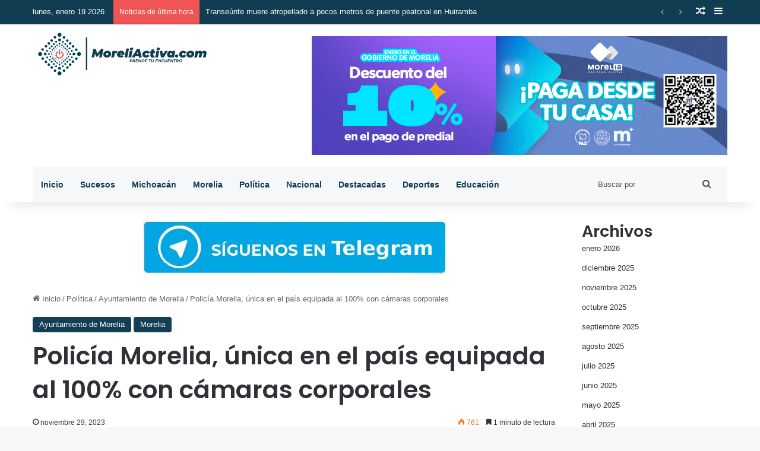

--- FILE ---
content_type: text/html; charset=UTF-8
request_url: https://moreliactiva.com/policia-morelia-unica-en-el-pais-equipada-al-100-con-camaras-corporales/
body_size: 22246
content:
<!DOCTYPE html>
<html lang="es" class="" data-skin="light">
<head>
	<meta charset="UTF-8" />
	<link rel="profile" href="https://gmpg.org/xfn/11" />
	<meta name='robots' content='index, follow, max-image-preview:large, max-snippet:-1, max-video-preview:-1' />

	<!-- This site is optimized with the Yoast SEO plugin v26.7 - https://yoast.com/wordpress/plugins/seo/ -->
	<title>Policía Morelia, única en el país equipada al 100% con cámaras corporales - MoreliActiva</title>
	<link rel="canonical" href="https://moreliactiva.com/policia-morelia-unica-en-el-pais-equipada-al-100-con-camaras-corporales/" />
	<meta property="og:locale" content="es_ES" />
	<meta property="og:type" content="article" />
	<meta property="og:title" content="Policía Morelia, única en el país equipada al 100% con cámaras corporales - MoreliActiva" />
	<meta property="og:description" content="Morelia, Michoacán; 29 de noviembre de 2023.- El Presidente Municipal, Alfonso Martínez Alcázar, refrendó este miércoles su compromiso con la seguridad de las y los morelianos, al fortalecer los recursos tecnológicos de la Policía Morelia, la cual fue equipada con 300 nuevas cámaras corporales para las y los agentes de la institución policial del municipio. &hellip;" />
	<meta property="og:url" content="https://moreliactiva.com/policia-morelia-unica-en-el-pais-equipada-al-100-con-camaras-corporales/" />
	<meta property="og:site_name" content="MoreliActiva" />
	<meta property="article:published_time" content="2023-11-29T18:22:59+00:00" />
	<meta property="article:modified_time" content="2023-11-29T18:23:00+00:00" />
	<meta property="og:image" content="https://moreliactiva.com/wp-content/uploads/2023/11/IMG-20231129-WA0020.jpg" />
	<meta property="og:image:width" content="1260" />
	<meta property="og:image:height" content="853" />
	<meta property="og:image:type" content="image/jpeg" />
	<meta name="author" content="Carlos Soreque" />
	<meta name="twitter:card" content="summary_large_image" />
	<meta name="twitter:label1" content="Escrito por" />
	<meta name="twitter:data1" content="Carlos Soreque" />
	<meta name="twitter:label2" content="Tiempo de lectura" />
	<meta name="twitter:data2" content="2 minutos" />
	<script type="application/ld+json" class="yoast-schema-graph">{"@context":"https://schema.org","@graph":[{"@type":"Article","@id":"https://moreliactiva.com/policia-morelia-unica-en-el-pais-equipada-al-100-con-camaras-corporales/#article","isPartOf":{"@id":"https://moreliactiva.com/policia-morelia-unica-en-el-pais-equipada-al-100-con-camaras-corporales/"},"author":{"name":"Carlos Soreque","@id":"https://moreliactiva.com/#/schema/person/c7ac386edba29ac0a04de27bd64b240e"},"headline":"Policía Morelia, única en el país equipada al 100% con cámaras corporales","datePublished":"2023-11-29T18:22:59+00:00","dateModified":"2023-11-29T18:23:00+00:00","mainEntityOfPage":{"@id":"https://moreliactiva.com/policia-morelia-unica-en-el-pais-equipada-al-100-con-camaras-corporales/"},"wordCount":287,"publisher":{"@id":"https://moreliactiva.com/#organization"},"image":{"@id":"https://moreliactiva.com/policia-morelia-unica-en-el-pais-equipada-al-100-con-camaras-corporales/#primaryimage"},"thumbnailUrl":"https://moreliactiva.com/wp-content/uploads/2023/11/IMG-20231129-WA0020.jpg","articleSection":["Ayuntamiento de Morelia","Morelia"],"inLanguage":"es"},{"@type":"WebPage","@id":"https://moreliactiva.com/policia-morelia-unica-en-el-pais-equipada-al-100-con-camaras-corporales/","url":"https://moreliactiva.com/policia-morelia-unica-en-el-pais-equipada-al-100-con-camaras-corporales/","name":"Policía Morelia, única en el país equipada al 100% con cámaras corporales - MoreliActiva","isPartOf":{"@id":"https://moreliactiva.com/#website"},"primaryImageOfPage":{"@id":"https://moreliactiva.com/policia-morelia-unica-en-el-pais-equipada-al-100-con-camaras-corporales/#primaryimage"},"image":{"@id":"https://moreliactiva.com/policia-morelia-unica-en-el-pais-equipada-al-100-con-camaras-corporales/#primaryimage"},"thumbnailUrl":"https://moreliactiva.com/wp-content/uploads/2023/11/IMG-20231129-WA0020.jpg","datePublished":"2023-11-29T18:22:59+00:00","dateModified":"2023-11-29T18:23:00+00:00","breadcrumb":{"@id":"https://moreliactiva.com/policia-morelia-unica-en-el-pais-equipada-al-100-con-camaras-corporales/#breadcrumb"},"inLanguage":"es","potentialAction":[{"@type":"ReadAction","target":["https://moreliactiva.com/policia-morelia-unica-en-el-pais-equipada-al-100-con-camaras-corporales/"]}]},{"@type":"ImageObject","inLanguage":"es","@id":"https://moreliactiva.com/policia-morelia-unica-en-el-pais-equipada-al-100-con-camaras-corporales/#primaryimage","url":"https://moreliactiva.com/wp-content/uploads/2023/11/IMG-20231129-WA0020.jpg","contentUrl":"https://moreliactiva.com/wp-content/uploads/2023/11/IMG-20231129-WA0020.jpg","width":1260,"height":853},{"@type":"BreadcrumbList","@id":"https://moreliactiva.com/policia-morelia-unica-en-el-pais-equipada-al-100-con-camaras-corporales/#breadcrumb","itemListElement":[{"@type":"ListItem","position":1,"name":"Portada","item":"https://moreliactiva.com/"},{"@type":"ListItem","position":2,"name":"Policía Morelia, única en el país equipada al 100% con cámaras corporales"}]},{"@type":"WebSite","@id":"https://moreliactiva.com/#website","url":"https://moreliactiva.com/","name":"MoreliActiva","description":"Just another WordPress site","publisher":{"@id":"https://moreliactiva.com/#organization"},"potentialAction":[{"@type":"SearchAction","target":{"@type":"EntryPoint","urlTemplate":"https://moreliactiva.com/?s={search_term_string}"},"query-input":{"@type":"PropertyValueSpecification","valueRequired":true,"valueName":"search_term_string"}}],"inLanguage":"es"},{"@type":"Organization","@id":"https://moreliactiva.com/#organization","name":"MoreliActiva","url":"https://moreliactiva.com/","logo":{"@type":"ImageObject","inLanguage":"es","@id":"https://moreliactiva.com/#/schema/logo/image/","url":"https://moreliactiva.com/wp-content/uploads/2022/01/logo.svg","contentUrl":"https://moreliactiva.com/wp-content/uploads/2022/01/logo.svg","width":1,"height":1,"caption":"MoreliActiva"},"image":{"@id":"https://moreliactiva.com/#/schema/logo/image/"}},{"@type":"Person","@id":"https://moreliactiva.com/#/schema/person/c7ac386edba29ac0a04de27bd64b240e","name":"Carlos Soreque","image":{"@type":"ImageObject","inLanguage":"es","@id":"https://moreliactiva.com/#/schema/person/image/","url":"https://secure.gravatar.com/avatar/90b972673e0cd3e7f4cf616fe1ebeb0b14c1f052ea229084cbfa02e53e7a8074?s=96&d=mm&r=g","contentUrl":"https://secure.gravatar.com/avatar/90b972673e0cd3e7f4cf616fe1ebeb0b14c1f052ea229084cbfa02e53e7a8074?s=96&d=mm&r=g","caption":"Carlos Soreque"},"url":"https://moreliactiva.com/author/carlos/"}]}</script>
	<!-- / Yoast SEO plugin. -->


<link rel="alternate" type="application/rss+xml" title="MoreliActiva &raquo; Feed" href="https://moreliactiva.com/feed/" />
<link rel="alternate" type="application/rss+xml" title="MoreliActiva &raquo; Feed de los comentarios" href="https://moreliactiva.com/comments/feed/" />

		<style type="text/css">
			:root{				
			--tie-preset-gradient-1: linear-gradient(135deg, rgba(6, 147, 227, 1) 0%, rgb(155, 81, 224) 100%);
			--tie-preset-gradient-2: linear-gradient(135deg, rgb(122, 220, 180) 0%, rgb(0, 208, 130) 100%);
			--tie-preset-gradient-3: linear-gradient(135deg, rgba(252, 185, 0, 1) 0%, rgba(255, 105, 0, 1) 100%);
			--tie-preset-gradient-4: linear-gradient(135deg, rgba(255, 105, 0, 1) 0%, rgb(207, 46, 46) 100%);
			--tie-preset-gradient-5: linear-gradient(135deg, rgb(238, 238, 238) 0%, rgb(169, 184, 195) 100%);
			--tie-preset-gradient-6: linear-gradient(135deg, rgb(74, 234, 220) 0%, rgb(151, 120, 209) 20%, rgb(207, 42, 186) 40%, rgb(238, 44, 130) 60%, rgb(251, 105, 98) 80%, rgb(254, 248, 76) 100%);
			--tie-preset-gradient-7: linear-gradient(135deg, rgb(255, 206, 236) 0%, rgb(152, 150, 240) 100%);
			--tie-preset-gradient-8: linear-gradient(135deg, rgb(254, 205, 165) 0%, rgb(254, 45, 45) 50%, rgb(107, 0, 62) 100%);
			--tie-preset-gradient-9: linear-gradient(135deg, rgb(255, 203, 112) 0%, rgb(199, 81, 192) 50%, rgb(65, 88, 208) 100%);
			--tie-preset-gradient-10: linear-gradient(135deg, rgb(255, 245, 203) 0%, rgb(182, 227, 212) 50%, rgb(51, 167, 181) 100%);
			--tie-preset-gradient-11: linear-gradient(135deg, rgb(202, 248, 128) 0%, rgb(113, 206, 126) 100%);
			--tie-preset-gradient-12: linear-gradient(135deg, rgb(2, 3, 129) 0%, rgb(40, 116, 252) 100%);
			--tie-preset-gradient-13: linear-gradient(135deg, #4D34FA, #ad34fa);
			--tie-preset-gradient-14: linear-gradient(135deg, #0057FF, #31B5FF);
			--tie-preset-gradient-15: linear-gradient(135deg, #FF007A, #FF81BD);
			--tie-preset-gradient-16: linear-gradient(135deg, #14111E, #4B4462);
			--tie-preset-gradient-17: linear-gradient(135deg, #F32758, #FFC581);

			
					--main-nav-background: #1f2024;
					--main-nav-secondry-background: rgba(0,0,0,0.2);
					--main-nav-primary-color: #0088ff;
					--main-nav-contrast-primary-color: #FFFFFF;
					--main-nav-text-color: #FFFFFF;
					--main-nav-secondry-text-color: rgba(225,255,255,0.5);
					--main-nav-main-border-color: rgba(255,255,255,0.07);
					--main-nav-secondry-border-color: rgba(255,255,255,0.04);
				
			}
		</style>
	<link rel="alternate" title="oEmbed (JSON)" type="application/json+oembed" href="https://moreliactiva.com/wp-json/oembed/1.0/embed?url=https%3A%2F%2Fmoreliactiva.com%2Fpolicia-morelia-unica-en-el-pais-equipada-al-100-con-camaras-corporales%2F" />
<link rel="alternate" title="oEmbed (XML)" type="text/xml+oembed" href="https://moreliactiva.com/wp-json/oembed/1.0/embed?url=https%3A%2F%2Fmoreliactiva.com%2Fpolicia-morelia-unica-en-el-pais-equipada-al-100-con-camaras-corporales%2F&#038;format=xml" />
<meta name="viewport" content="width=device-width, initial-scale=1.0" /><style id='wp-img-auto-sizes-contain-inline-css' type='text/css'>
img:is([sizes=auto i],[sizes^="auto," i]){contain-intrinsic-size:3000px 1500px}
/*# sourceURL=wp-img-auto-sizes-contain-inline-css */
</style>
<link rel='stylesheet' id='reusablec-block-css-css' href='https://moreliactiva.com/wp-content/plugins/reusable-content-blocks/includes/css/reusablec-block.css?ver=6.9' type='text/css' media='all' />
<style id='wp-emoji-styles-inline-css' type='text/css'>

	img.wp-smiley, img.emoji {
		display: inline !important;
		border: none !important;
		box-shadow: none !important;
		height: 1em !important;
		width: 1em !important;
		margin: 0 0.07em !important;
		vertical-align: -0.1em !important;
		background: none !important;
		padding: 0 !important;
	}
/*# sourceURL=wp-emoji-styles-inline-css */
</style>
<style id='wp-block-library-inline-css' type='text/css'>
:root{--wp-block-synced-color:#7a00df;--wp-block-synced-color--rgb:122,0,223;--wp-bound-block-color:var(--wp-block-synced-color);--wp-editor-canvas-background:#ddd;--wp-admin-theme-color:#007cba;--wp-admin-theme-color--rgb:0,124,186;--wp-admin-theme-color-darker-10:#006ba1;--wp-admin-theme-color-darker-10--rgb:0,107,160.5;--wp-admin-theme-color-darker-20:#005a87;--wp-admin-theme-color-darker-20--rgb:0,90,135;--wp-admin-border-width-focus:2px}@media (min-resolution:192dpi){:root{--wp-admin-border-width-focus:1.5px}}.wp-element-button{cursor:pointer}:root .has-very-light-gray-background-color{background-color:#eee}:root .has-very-dark-gray-background-color{background-color:#313131}:root .has-very-light-gray-color{color:#eee}:root .has-very-dark-gray-color{color:#313131}:root .has-vivid-green-cyan-to-vivid-cyan-blue-gradient-background{background:linear-gradient(135deg,#00d084,#0693e3)}:root .has-purple-crush-gradient-background{background:linear-gradient(135deg,#34e2e4,#4721fb 50%,#ab1dfe)}:root .has-hazy-dawn-gradient-background{background:linear-gradient(135deg,#faaca8,#dad0ec)}:root .has-subdued-olive-gradient-background{background:linear-gradient(135deg,#fafae1,#67a671)}:root .has-atomic-cream-gradient-background{background:linear-gradient(135deg,#fdd79a,#004a59)}:root .has-nightshade-gradient-background{background:linear-gradient(135deg,#330968,#31cdcf)}:root .has-midnight-gradient-background{background:linear-gradient(135deg,#020381,#2874fc)}:root{--wp--preset--font-size--normal:16px;--wp--preset--font-size--huge:42px}.has-regular-font-size{font-size:1em}.has-larger-font-size{font-size:2.625em}.has-normal-font-size{font-size:var(--wp--preset--font-size--normal)}.has-huge-font-size{font-size:var(--wp--preset--font-size--huge)}.has-text-align-center{text-align:center}.has-text-align-left{text-align:left}.has-text-align-right{text-align:right}.has-fit-text{white-space:nowrap!important}#end-resizable-editor-section{display:none}.aligncenter{clear:both}.items-justified-left{justify-content:flex-start}.items-justified-center{justify-content:center}.items-justified-right{justify-content:flex-end}.items-justified-space-between{justify-content:space-between}.screen-reader-text{border:0;clip-path:inset(50%);height:1px;margin:-1px;overflow:hidden;padding:0;position:absolute;width:1px;word-wrap:normal!important}.screen-reader-text:focus{background-color:#ddd;clip-path:none;color:#444;display:block;font-size:1em;height:auto;left:5px;line-height:normal;padding:15px 23px 14px;text-decoration:none;top:5px;width:auto;z-index:100000}html :where(.has-border-color){border-style:solid}html :where([style*=border-top-color]){border-top-style:solid}html :where([style*=border-right-color]){border-right-style:solid}html :where([style*=border-bottom-color]){border-bottom-style:solid}html :where([style*=border-left-color]){border-left-style:solid}html :where([style*=border-width]){border-style:solid}html :where([style*=border-top-width]){border-top-style:solid}html :where([style*=border-right-width]){border-right-style:solid}html :where([style*=border-bottom-width]){border-bottom-style:solid}html :where([style*=border-left-width]){border-left-style:solid}html :where(img[class*=wp-image-]){height:auto;max-width:100%}:where(figure){margin:0 0 1em}html :where(.is-position-sticky){--wp-admin--admin-bar--position-offset:var(--wp-admin--admin-bar--height,0px)}@media screen and (max-width:600px){html :where(.is-position-sticky){--wp-admin--admin-bar--position-offset:0px}}

/*# sourceURL=wp-block-library-inline-css */
</style><style id='wp-block-archives-inline-css' type='text/css'>
.wp-block-archives{box-sizing:border-box}.wp-block-archives-dropdown label{display:block}
/*# sourceURL=https://moreliactiva.com/wp-includes/blocks/archives/style.min.css */
</style>
<style id='wp-block-categories-inline-css' type='text/css'>
.wp-block-categories{box-sizing:border-box}.wp-block-categories.alignleft{margin-right:2em}.wp-block-categories.alignright{margin-left:2em}.wp-block-categories.wp-block-categories-dropdown.aligncenter{text-align:center}.wp-block-categories .wp-block-categories__label{display:block;width:100%}
/*# sourceURL=https://moreliactiva.com/wp-includes/blocks/categories/style.min.css */
</style>
<style id='wp-block-heading-inline-css' type='text/css'>
h1:where(.wp-block-heading).has-background,h2:where(.wp-block-heading).has-background,h3:where(.wp-block-heading).has-background,h4:where(.wp-block-heading).has-background,h5:where(.wp-block-heading).has-background,h6:where(.wp-block-heading).has-background{padding:1.25em 2.375em}h1.has-text-align-left[style*=writing-mode]:where([style*=vertical-lr]),h1.has-text-align-right[style*=writing-mode]:where([style*=vertical-rl]),h2.has-text-align-left[style*=writing-mode]:where([style*=vertical-lr]),h2.has-text-align-right[style*=writing-mode]:where([style*=vertical-rl]),h3.has-text-align-left[style*=writing-mode]:where([style*=vertical-lr]),h3.has-text-align-right[style*=writing-mode]:where([style*=vertical-rl]),h4.has-text-align-left[style*=writing-mode]:where([style*=vertical-lr]),h4.has-text-align-right[style*=writing-mode]:where([style*=vertical-rl]),h5.has-text-align-left[style*=writing-mode]:where([style*=vertical-lr]),h5.has-text-align-right[style*=writing-mode]:where([style*=vertical-rl]),h6.has-text-align-left[style*=writing-mode]:where([style*=vertical-lr]),h6.has-text-align-right[style*=writing-mode]:where([style*=vertical-rl]){rotate:180deg}
/*# sourceURL=https://moreliactiva.com/wp-includes/blocks/heading/style.min.css */
</style>
<style id='wp-block-latest-comments-inline-css' type='text/css'>
ol.wp-block-latest-comments{box-sizing:border-box;margin-left:0}:where(.wp-block-latest-comments:not([style*=line-height] .wp-block-latest-comments__comment)){line-height:1.1}:where(.wp-block-latest-comments:not([style*=line-height] .wp-block-latest-comments__comment-excerpt p)){line-height:1.8}.has-dates :where(.wp-block-latest-comments:not([style*=line-height])),.has-excerpts :where(.wp-block-latest-comments:not([style*=line-height])){line-height:1.5}.wp-block-latest-comments .wp-block-latest-comments{padding-left:0}.wp-block-latest-comments__comment{list-style:none;margin-bottom:1em}.has-avatars .wp-block-latest-comments__comment{list-style:none;min-height:2.25em}.has-avatars .wp-block-latest-comments__comment .wp-block-latest-comments__comment-excerpt,.has-avatars .wp-block-latest-comments__comment .wp-block-latest-comments__comment-meta{margin-left:3.25em}.wp-block-latest-comments__comment-excerpt p{font-size:.875em;margin:.36em 0 1.4em}.wp-block-latest-comments__comment-date{display:block;font-size:.75em}.wp-block-latest-comments .avatar,.wp-block-latest-comments__comment-avatar{border-radius:1.5em;display:block;float:left;height:2.5em;margin-right:.75em;width:2.5em}.wp-block-latest-comments[class*=-font-size] a,.wp-block-latest-comments[style*=font-size] a{font-size:inherit}
/*# sourceURL=https://moreliactiva.com/wp-includes/blocks/latest-comments/style.min.css */
</style>
<style id='wp-block-latest-posts-inline-css' type='text/css'>
.wp-block-latest-posts{box-sizing:border-box}.wp-block-latest-posts.alignleft{margin-right:2em}.wp-block-latest-posts.alignright{margin-left:2em}.wp-block-latest-posts.wp-block-latest-posts__list{list-style:none}.wp-block-latest-posts.wp-block-latest-posts__list li{clear:both;overflow-wrap:break-word}.wp-block-latest-posts.is-grid{display:flex;flex-wrap:wrap}.wp-block-latest-posts.is-grid li{margin:0 1.25em 1.25em 0;width:100%}@media (min-width:600px){.wp-block-latest-posts.columns-2 li{width:calc(50% - .625em)}.wp-block-latest-posts.columns-2 li:nth-child(2n){margin-right:0}.wp-block-latest-posts.columns-3 li{width:calc(33.33333% - .83333em)}.wp-block-latest-posts.columns-3 li:nth-child(3n){margin-right:0}.wp-block-latest-posts.columns-4 li{width:calc(25% - .9375em)}.wp-block-latest-posts.columns-4 li:nth-child(4n){margin-right:0}.wp-block-latest-posts.columns-5 li{width:calc(20% - 1em)}.wp-block-latest-posts.columns-5 li:nth-child(5n){margin-right:0}.wp-block-latest-posts.columns-6 li{width:calc(16.66667% - 1.04167em)}.wp-block-latest-posts.columns-6 li:nth-child(6n){margin-right:0}}:root :where(.wp-block-latest-posts.is-grid){padding:0}:root :where(.wp-block-latest-posts.wp-block-latest-posts__list){padding-left:0}.wp-block-latest-posts__post-author,.wp-block-latest-posts__post-date{display:block;font-size:.8125em}.wp-block-latest-posts__post-excerpt,.wp-block-latest-posts__post-full-content{margin-bottom:1em;margin-top:.5em}.wp-block-latest-posts__featured-image a{display:inline-block}.wp-block-latest-posts__featured-image img{height:auto;max-width:100%;width:auto}.wp-block-latest-posts__featured-image.alignleft{float:left;margin-right:1em}.wp-block-latest-posts__featured-image.alignright{float:right;margin-left:1em}.wp-block-latest-posts__featured-image.aligncenter{margin-bottom:1em;text-align:center}
/*# sourceURL=https://moreliactiva.com/wp-includes/blocks/latest-posts/style.min.css */
</style>
<style id='wp-block-search-inline-css' type='text/css'>
.wp-block-search__button{margin-left:10px;word-break:normal}.wp-block-search__button.has-icon{line-height:0}.wp-block-search__button svg{height:1.25em;min-height:24px;min-width:24px;width:1.25em;fill:currentColor;vertical-align:text-bottom}:where(.wp-block-search__button){border:1px solid #ccc;padding:6px 10px}.wp-block-search__inside-wrapper{display:flex;flex:auto;flex-wrap:nowrap;max-width:100%}.wp-block-search__label{width:100%}.wp-block-search.wp-block-search__button-only .wp-block-search__button{box-sizing:border-box;display:flex;flex-shrink:0;justify-content:center;margin-left:0;max-width:100%}.wp-block-search.wp-block-search__button-only .wp-block-search__inside-wrapper{min-width:0!important;transition-property:width}.wp-block-search.wp-block-search__button-only .wp-block-search__input{flex-basis:100%;transition-duration:.3s}.wp-block-search.wp-block-search__button-only.wp-block-search__searchfield-hidden,.wp-block-search.wp-block-search__button-only.wp-block-search__searchfield-hidden .wp-block-search__inside-wrapper{overflow:hidden}.wp-block-search.wp-block-search__button-only.wp-block-search__searchfield-hidden .wp-block-search__input{border-left-width:0!important;border-right-width:0!important;flex-basis:0;flex-grow:0;margin:0;min-width:0!important;padding-left:0!important;padding-right:0!important;width:0!important}:where(.wp-block-search__input){appearance:none;border:1px solid #949494;flex-grow:1;font-family:inherit;font-size:inherit;font-style:inherit;font-weight:inherit;letter-spacing:inherit;line-height:inherit;margin-left:0;margin-right:0;min-width:3rem;padding:8px;text-decoration:unset!important;text-transform:inherit}:where(.wp-block-search__button-inside .wp-block-search__inside-wrapper){background-color:#fff;border:1px solid #949494;box-sizing:border-box;padding:4px}:where(.wp-block-search__button-inside .wp-block-search__inside-wrapper) .wp-block-search__input{border:none;border-radius:0;padding:0 4px}:where(.wp-block-search__button-inside .wp-block-search__inside-wrapper) .wp-block-search__input:focus{outline:none}:where(.wp-block-search__button-inside .wp-block-search__inside-wrapper) :where(.wp-block-search__button){padding:4px 8px}.wp-block-search.aligncenter .wp-block-search__inside-wrapper{margin:auto}.wp-block[data-align=right] .wp-block-search.wp-block-search__button-only .wp-block-search__inside-wrapper{float:right}
/*# sourceURL=https://moreliactiva.com/wp-includes/blocks/search/style.min.css */
</style>
<style id='wp-block-search-theme-inline-css' type='text/css'>
.wp-block-search .wp-block-search__label{font-weight:700}.wp-block-search__button{border:1px solid #ccc;padding:.375em .625em}
/*# sourceURL=https://moreliactiva.com/wp-includes/blocks/search/theme.min.css */
</style>
<style id='wp-block-group-inline-css' type='text/css'>
.wp-block-group{box-sizing:border-box}:where(.wp-block-group.wp-block-group-is-layout-constrained){position:relative}
/*# sourceURL=https://moreliactiva.com/wp-includes/blocks/group/style.min.css */
</style>
<style id='wp-block-group-theme-inline-css' type='text/css'>
:where(.wp-block-group.has-background){padding:1.25em 2.375em}
/*# sourceURL=https://moreliactiva.com/wp-includes/blocks/group/theme.min.css */
</style>
<style id='global-styles-inline-css' type='text/css'>
:root{--wp--preset--aspect-ratio--square: 1;--wp--preset--aspect-ratio--4-3: 4/3;--wp--preset--aspect-ratio--3-4: 3/4;--wp--preset--aspect-ratio--3-2: 3/2;--wp--preset--aspect-ratio--2-3: 2/3;--wp--preset--aspect-ratio--16-9: 16/9;--wp--preset--aspect-ratio--9-16: 9/16;--wp--preset--color--black: #000000;--wp--preset--color--cyan-bluish-gray: #abb8c3;--wp--preset--color--white: #ffffff;--wp--preset--color--pale-pink: #f78da7;--wp--preset--color--vivid-red: #cf2e2e;--wp--preset--color--luminous-vivid-orange: #ff6900;--wp--preset--color--luminous-vivid-amber: #fcb900;--wp--preset--color--light-green-cyan: #7bdcb5;--wp--preset--color--vivid-green-cyan: #00d084;--wp--preset--color--pale-cyan-blue: #8ed1fc;--wp--preset--color--vivid-cyan-blue: #0693e3;--wp--preset--color--vivid-purple: #9b51e0;--wp--preset--color--global-color: #103d52;--wp--preset--gradient--vivid-cyan-blue-to-vivid-purple: linear-gradient(135deg,rgb(6,147,227) 0%,rgb(155,81,224) 100%);--wp--preset--gradient--light-green-cyan-to-vivid-green-cyan: linear-gradient(135deg,rgb(122,220,180) 0%,rgb(0,208,130) 100%);--wp--preset--gradient--luminous-vivid-amber-to-luminous-vivid-orange: linear-gradient(135deg,rgb(252,185,0) 0%,rgb(255,105,0) 100%);--wp--preset--gradient--luminous-vivid-orange-to-vivid-red: linear-gradient(135deg,rgb(255,105,0) 0%,rgb(207,46,46) 100%);--wp--preset--gradient--very-light-gray-to-cyan-bluish-gray: linear-gradient(135deg,rgb(238,238,238) 0%,rgb(169,184,195) 100%);--wp--preset--gradient--cool-to-warm-spectrum: linear-gradient(135deg,rgb(74,234,220) 0%,rgb(151,120,209) 20%,rgb(207,42,186) 40%,rgb(238,44,130) 60%,rgb(251,105,98) 80%,rgb(254,248,76) 100%);--wp--preset--gradient--blush-light-purple: linear-gradient(135deg,rgb(255,206,236) 0%,rgb(152,150,240) 100%);--wp--preset--gradient--blush-bordeaux: linear-gradient(135deg,rgb(254,205,165) 0%,rgb(254,45,45) 50%,rgb(107,0,62) 100%);--wp--preset--gradient--luminous-dusk: linear-gradient(135deg,rgb(255,203,112) 0%,rgb(199,81,192) 50%,rgb(65,88,208) 100%);--wp--preset--gradient--pale-ocean: linear-gradient(135deg,rgb(255,245,203) 0%,rgb(182,227,212) 50%,rgb(51,167,181) 100%);--wp--preset--gradient--electric-grass: linear-gradient(135deg,rgb(202,248,128) 0%,rgb(113,206,126) 100%);--wp--preset--gradient--midnight: linear-gradient(135deg,rgb(2,3,129) 0%,rgb(40,116,252) 100%);--wp--preset--font-size--small: 13px;--wp--preset--font-size--medium: 20px;--wp--preset--font-size--large: 36px;--wp--preset--font-size--x-large: 42px;--wp--preset--spacing--20: 0.44rem;--wp--preset--spacing--30: 0.67rem;--wp--preset--spacing--40: 1rem;--wp--preset--spacing--50: 1.5rem;--wp--preset--spacing--60: 2.25rem;--wp--preset--spacing--70: 3.38rem;--wp--preset--spacing--80: 5.06rem;--wp--preset--shadow--natural: 6px 6px 9px rgba(0, 0, 0, 0.2);--wp--preset--shadow--deep: 12px 12px 50px rgba(0, 0, 0, 0.4);--wp--preset--shadow--sharp: 6px 6px 0px rgba(0, 0, 0, 0.2);--wp--preset--shadow--outlined: 6px 6px 0px -3px rgb(255, 255, 255), 6px 6px rgb(0, 0, 0);--wp--preset--shadow--crisp: 6px 6px 0px rgb(0, 0, 0);}:where(.is-layout-flex){gap: 0.5em;}:where(.is-layout-grid){gap: 0.5em;}body .is-layout-flex{display: flex;}.is-layout-flex{flex-wrap: wrap;align-items: center;}.is-layout-flex > :is(*, div){margin: 0;}body .is-layout-grid{display: grid;}.is-layout-grid > :is(*, div){margin: 0;}:where(.wp-block-columns.is-layout-flex){gap: 2em;}:where(.wp-block-columns.is-layout-grid){gap: 2em;}:where(.wp-block-post-template.is-layout-flex){gap: 1.25em;}:where(.wp-block-post-template.is-layout-grid){gap: 1.25em;}.has-black-color{color: var(--wp--preset--color--black) !important;}.has-cyan-bluish-gray-color{color: var(--wp--preset--color--cyan-bluish-gray) !important;}.has-white-color{color: var(--wp--preset--color--white) !important;}.has-pale-pink-color{color: var(--wp--preset--color--pale-pink) !important;}.has-vivid-red-color{color: var(--wp--preset--color--vivid-red) !important;}.has-luminous-vivid-orange-color{color: var(--wp--preset--color--luminous-vivid-orange) !important;}.has-luminous-vivid-amber-color{color: var(--wp--preset--color--luminous-vivid-amber) !important;}.has-light-green-cyan-color{color: var(--wp--preset--color--light-green-cyan) !important;}.has-vivid-green-cyan-color{color: var(--wp--preset--color--vivid-green-cyan) !important;}.has-pale-cyan-blue-color{color: var(--wp--preset--color--pale-cyan-blue) !important;}.has-vivid-cyan-blue-color{color: var(--wp--preset--color--vivid-cyan-blue) !important;}.has-vivid-purple-color{color: var(--wp--preset--color--vivid-purple) !important;}.has-black-background-color{background-color: var(--wp--preset--color--black) !important;}.has-cyan-bluish-gray-background-color{background-color: var(--wp--preset--color--cyan-bluish-gray) !important;}.has-white-background-color{background-color: var(--wp--preset--color--white) !important;}.has-pale-pink-background-color{background-color: var(--wp--preset--color--pale-pink) !important;}.has-vivid-red-background-color{background-color: var(--wp--preset--color--vivid-red) !important;}.has-luminous-vivid-orange-background-color{background-color: var(--wp--preset--color--luminous-vivid-orange) !important;}.has-luminous-vivid-amber-background-color{background-color: var(--wp--preset--color--luminous-vivid-amber) !important;}.has-light-green-cyan-background-color{background-color: var(--wp--preset--color--light-green-cyan) !important;}.has-vivid-green-cyan-background-color{background-color: var(--wp--preset--color--vivid-green-cyan) !important;}.has-pale-cyan-blue-background-color{background-color: var(--wp--preset--color--pale-cyan-blue) !important;}.has-vivid-cyan-blue-background-color{background-color: var(--wp--preset--color--vivid-cyan-blue) !important;}.has-vivid-purple-background-color{background-color: var(--wp--preset--color--vivid-purple) !important;}.has-black-border-color{border-color: var(--wp--preset--color--black) !important;}.has-cyan-bluish-gray-border-color{border-color: var(--wp--preset--color--cyan-bluish-gray) !important;}.has-white-border-color{border-color: var(--wp--preset--color--white) !important;}.has-pale-pink-border-color{border-color: var(--wp--preset--color--pale-pink) !important;}.has-vivid-red-border-color{border-color: var(--wp--preset--color--vivid-red) !important;}.has-luminous-vivid-orange-border-color{border-color: var(--wp--preset--color--luminous-vivid-orange) !important;}.has-luminous-vivid-amber-border-color{border-color: var(--wp--preset--color--luminous-vivid-amber) !important;}.has-light-green-cyan-border-color{border-color: var(--wp--preset--color--light-green-cyan) !important;}.has-vivid-green-cyan-border-color{border-color: var(--wp--preset--color--vivid-green-cyan) !important;}.has-pale-cyan-blue-border-color{border-color: var(--wp--preset--color--pale-cyan-blue) !important;}.has-vivid-cyan-blue-border-color{border-color: var(--wp--preset--color--vivid-cyan-blue) !important;}.has-vivid-purple-border-color{border-color: var(--wp--preset--color--vivid-purple) !important;}.has-vivid-cyan-blue-to-vivid-purple-gradient-background{background: var(--wp--preset--gradient--vivid-cyan-blue-to-vivid-purple) !important;}.has-light-green-cyan-to-vivid-green-cyan-gradient-background{background: var(--wp--preset--gradient--light-green-cyan-to-vivid-green-cyan) !important;}.has-luminous-vivid-amber-to-luminous-vivid-orange-gradient-background{background: var(--wp--preset--gradient--luminous-vivid-amber-to-luminous-vivid-orange) !important;}.has-luminous-vivid-orange-to-vivid-red-gradient-background{background: var(--wp--preset--gradient--luminous-vivid-orange-to-vivid-red) !important;}.has-very-light-gray-to-cyan-bluish-gray-gradient-background{background: var(--wp--preset--gradient--very-light-gray-to-cyan-bluish-gray) !important;}.has-cool-to-warm-spectrum-gradient-background{background: var(--wp--preset--gradient--cool-to-warm-spectrum) !important;}.has-blush-light-purple-gradient-background{background: var(--wp--preset--gradient--blush-light-purple) !important;}.has-blush-bordeaux-gradient-background{background: var(--wp--preset--gradient--blush-bordeaux) !important;}.has-luminous-dusk-gradient-background{background: var(--wp--preset--gradient--luminous-dusk) !important;}.has-pale-ocean-gradient-background{background: var(--wp--preset--gradient--pale-ocean) !important;}.has-electric-grass-gradient-background{background: var(--wp--preset--gradient--electric-grass) !important;}.has-midnight-gradient-background{background: var(--wp--preset--gradient--midnight) !important;}.has-small-font-size{font-size: var(--wp--preset--font-size--small) !important;}.has-medium-font-size{font-size: var(--wp--preset--font-size--medium) !important;}.has-large-font-size{font-size: var(--wp--preset--font-size--large) !important;}.has-x-large-font-size{font-size: var(--wp--preset--font-size--x-large) !important;}
/*# sourceURL=global-styles-inline-css */
</style>

<style id='classic-theme-styles-inline-css' type='text/css'>
/*! This file is auto-generated */
.wp-block-button__link{color:#fff;background-color:#32373c;border-radius:9999px;box-shadow:none;text-decoration:none;padding:calc(.667em + 2px) calc(1.333em + 2px);font-size:1.125em}.wp-block-file__button{background:#32373c;color:#fff;text-decoration:none}
/*# sourceURL=/wp-includes/css/classic-themes.min.css */
</style>
<link rel='stylesheet' id='tie-css-base-css' href='https://moreliactiva.com/wp-content/themes/jannah/assets/css/base.min.css?ver=7.6.4' type='text/css' media='all' />
<link rel='stylesheet' id='tie-css-styles-css' href='https://moreliactiva.com/wp-content/themes/jannah/assets/css/style.min.css?ver=7.6.4' type='text/css' media='all' />
<link rel='stylesheet' id='tie-css-widgets-css' href='https://moreliactiva.com/wp-content/themes/jannah/assets/css/widgets.min.css?ver=7.6.4' type='text/css' media='all' />
<link rel='stylesheet' id='tie-css-helpers-css' href='https://moreliactiva.com/wp-content/themes/jannah/assets/css/helpers.min.css?ver=7.6.4' type='text/css' media='all' />
<link rel='stylesheet' id='tie-fontawesome5-css' href='https://moreliactiva.com/wp-content/themes/jannah/assets/css/fontawesome.css?ver=7.6.4' type='text/css' media='all' />
<link rel='stylesheet' id='tie-css-ilightbox-css' href='https://moreliactiva.com/wp-content/themes/jannah/assets/ilightbox/dark-skin/skin.css?ver=7.6.4' type='text/css' media='all' />
<link rel='stylesheet' id='tie-css-single-css' href='https://moreliactiva.com/wp-content/themes/jannah/assets/css/single.min.css?ver=7.6.4' type='text/css' media='all' />
<link rel='stylesheet' id='tie-css-print-css' href='https://moreliactiva.com/wp-content/themes/jannah/assets/css/print.css?ver=7.6.4' type='text/css' media='print' />
<link rel='stylesheet' id='tie-theme-child-css-css' href='https://moreliactiva.com/wp-content/themes/jannah-child/style.css?ver=6.9' type='text/css' media='all' />
<style id='tie-theme-child-css-inline-css' type='text/css'>
.wf-active .logo-text,.wf-active h1,.wf-active h2,.wf-active h3,.wf-active h4,.wf-active h5,.wf-active h6,.wf-active .the-subtitle{font-family: 'Poppins';}#the-post .entry-content,#the-post .entry-content p{font-size: 25px;line-height: 1.5;}:root:root{--brand-color: #103d52;--dark-brand-color: #000b20;--bright-color: #FFFFFF;--base-color: #2c2f34;}#reading-position-indicator{box-shadow: 0 0 10px rgba( 16,61,82,0.7);}:root:root{--brand-color: #103d52;--dark-brand-color: #000b20;--bright-color: #FFFFFF;--base-color: #2c2f34;}#reading-position-indicator{box-shadow: 0 0 10px rgba( 16,61,82,0.7);}#header-notification-bar{background: var( --tie-preset-gradient-13 );}#header-notification-bar{--tie-buttons-color: #FFFFFF;--tie-buttons-border-color: #FFFFFF;--tie-buttons-hover-color: #e1e1e1;--tie-buttons-hover-text: #000000;}#header-notification-bar{--tie-buttons-text: #000000;}#top-nav,#top-nav .sub-menu,#top-nav .comp-sub-menu,#top-nav .ticker-content,#top-nav .ticker-swipe,.top-nav-boxed #top-nav .topbar-wrapper,.top-nav-dark .top-menu ul,#autocomplete-suggestions.search-in-top-nav{background-color : #103d52;}#top-nav *,#autocomplete-suggestions.search-in-top-nav{border-color: rgba( #FFFFFF,0.08);}#top-nav .icon-basecloud-bg:after{color: #103d52;}#top-nav a:not(:hover),#top-nav input,#top-nav #search-submit,#top-nav .fa-spinner,#top-nav .dropdown-social-icons li a span,#top-nav .components > li .social-link:not(:hover) span,#autocomplete-suggestions.search-in-top-nav a{color: #f6f7f9;}#top-nav input::-moz-placeholder{color: #f6f7f9;}#top-nav input:-moz-placeholder{color: #f6f7f9;}#top-nav input:-ms-input-placeholder{color: #f6f7f9;}#top-nav input::-webkit-input-placeholder{color: #f6f7f9;}#top-nav,.search-in-top-nav{--tie-buttons-color: #ffffff;--tie-buttons-border-color: #ffffff;--tie-buttons-text: #000000;--tie-buttons-hover-color: #e1e1e1;}#top-nav a:hover,#top-nav .menu li:hover > a,#top-nav .menu > .tie-current-menu > a,#top-nav .components > li:hover > a,#top-nav .components #search-submit:hover,#autocomplete-suggestions.search-in-top-nav .post-title a:hover{color: #ffffff;}#top-nav,#top-nav .comp-sub-menu,#top-nav .tie-weather-widget{color: #ffffff;}#autocomplete-suggestions.search-in-top-nav .post-meta,#autocomplete-suggestions.search-in-top-nav .post-meta a:not(:hover){color: rgba( 255,255,255,0.7 );}#top-nav .weather-icon .icon-cloud,#top-nav .weather-icon .icon-basecloud-bg,#top-nav .weather-icon .icon-cloud-behind{color: #ffffff !important;}#main-nav .main-menu-wrapper,#main-nav .menu-sub-content,#main-nav .comp-sub-menu,#main-nav ul.cats-vertical li a.is-active,#main-nav ul.cats-vertical li a:hover,#autocomplete-suggestions.search-in-main-nav{background-color: #f6f7f9;}#main-nav{border-width: 0;}#theme-header #main-nav:not(.fixed-nav){bottom: 0;}#main-nav .icon-basecloud-bg:after{color: #f6f7f9;}#autocomplete-suggestions.search-in-main-nav{border-color: rgba(0,0,0,0.07);}.main-nav-boxed #main-nav .main-menu-wrapper{border-width: 0;}#main-nav a:not(:hover),#main-nav a.social-link:not(:hover) span,#main-nav .dropdown-social-icons li a span,#autocomplete-suggestions.search-in-main-nav a{color: #103d52;}.main-nav,.search-in-main-nav{--main-nav-primary-color: #103d52;--tie-buttons-color: #103d52;--tie-buttons-border-color: #103d52;--tie-buttons-text: #FFFFFF;--tie-buttons-hover-color: #001f34;}#main-nav .mega-links-head:after,#main-nav .cats-horizontal a.is-active,#main-nav .cats-horizontal a:hover,#main-nav .spinner > div{background-color: #103d52;}#main-nav .menu ul li:hover > a,#main-nav .menu ul li.current-menu-item:not(.mega-link-column) > a,#main-nav .components a:hover,#main-nav .components > li:hover > a,#main-nav #search-submit:hover,#main-nav .cats-vertical a.is-active,#main-nav .cats-vertical a:hover,#main-nav .mega-menu .post-meta a:hover,#main-nav .mega-menu .post-box-title a:hover,#autocomplete-suggestions.search-in-main-nav a:hover,#main-nav .spinner-circle:after{color: #103d52;}#main-nav .menu > li.tie-current-menu > a,#main-nav .menu > li:hover > a,.theme-header #main-nav .mega-menu .cats-horizontal a.is-active,.theme-header #main-nav .mega-menu .cats-horizontal a:hover{color: #FFFFFF;}#main-nav .menu > li.tie-current-menu > a:before,#main-nav .menu > li:hover > a:before{border-top-color: #FFFFFF;}#main-nav,#main-nav input,#main-nav #search-submit,#main-nav .fa-spinner,#main-nav .comp-sub-menu,#main-nav .tie-weather-widget{color: #4b4f56;}#main-nav input::-moz-placeholder{color: #4b4f56;}#main-nav input:-moz-placeholder{color: #4b4f56;}#main-nav input:-ms-input-placeholder{color: #4b4f56;}#main-nav input::-webkit-input-placeholder{color: #4b4f56;}#main-nav .mega-menu .post-meta,#main-nav .mega-menu .post-meta a,#autocomplete-suggestions.search-in-main-nav .post-meta{color: rgba(75,79,86,0.6);}#main-nav .weather-icon .icon-cloud,#main-nav .weather-icon .icon-basecloud-bg,#main-nav .weather-icon .icon-cloud-behind{color: #4b4f56 !important;}#footer{background-color: #f6f7f9;}#site-info{background-color: #ffffff;}#footer .posts-list-counter .posts-list-items li.widget-post-list:before{border-color: #f6f7f9;}#footer .timeline-widget a .date:before{border-color: rgba(246,247,249,0.8);}#footer .footer-boxed-widget-area,#footer textarea,#footer input:not([type=submit]),#footer select,#footer code,#footer kbd,#footer pre,#footer samp,#footer .show-more-button,#footer .slider-links .tie-slider-nav span,#footer #wp-calendar,#footer #wp-calendar tbody td,#footer #wp-calendar thead th,#footer .widget.buddypress .item-options a{border-color: rgba(0,0,0,0.1);}#footer .social-statistics-widget .white-bg li.social-icons-item a,#footer .widget_tag_cloud .tagcloud a,#footer .latest-tweets-widget .slider-links .tie-slider-nav span,#footer .widget_layered_nav_filters a{border-color: rgba(0,0,0,0.1);}#footer .social-statistics-widget .white-bg li:before{background: rgba(0,0,0,0.1);}.site-footer #wp-calendar tbody td{background: rgba(0,0,0,0.02);}#footer .white-bg .social-icons-item a span.followers span,#footer .circle-three-cols .social-icons-item a .followers-num,#footer .circle-three-cols .social-icons-item a .followers-name{color: rgba(0,0,0,0.8);}#footer .timeline-widget ul:before,#footer .timeline-widget a:not(:hover) .date:before{background-color: #d8d9db;}#footer .widget-title,#footer .widget-title a:not(:hover){color: #103d52;}#footer,#footer textarea,#footer input:not([type='submit']),#footer select,#footer #wp-calendar tbody,#footer .tie-slider-nav li span:not(:hover),#footer .widget_categories li a:before,#footer .widget_product_categories li a:before,#footer .widget_layered_nav li a:before,#footer .widget_archive li a:before,#footer .widget_nav_menu li a:before,#footer .widget_meta li a:before,#footer .widget_pages li a:before,#footer .widget_recent_entries li a:before,#footer .widget_display_forums li a:before,#footer .widget_display_views li a:before,#footer .widget_rss li a:before,#footer .widget_display_stats dt:before,#footer .subscribe-widget-content h3,#footer .about-author .social-icons a:not(:hover) span{color: #1d2129;}#footer post-widget-body .meta-item,#footer .post-meta,#footer .stream-title,#footer.dark-skin .timeline-widget .date,#footer .wp-caption .wp-caption-text,#footer .rss-date{color: rgba(29,33,41,0.7);}#footer input::-moz-placeholder{color: #1d2129;}#footer input:-moz-placeholder{color: #1d2129;}#footer input:-ms-input-placeholder{color: #1d2129;}#footer input::-webkit-input-placeholder{color: #1d2129;}.site-footer.dark-skin a:not(:hover){color: #4b6dad;}.site-footer.dark-skin a:hover,#footer .stars-rating-active,#footer .twitter-icon-wrap span,.block-head-4.magazine2 #footer .tabs li a{color: #103d52;}#footer .circle_bar{stroke: #103d52;}#footer .widget.buddypress .item-options a.selected,#footer .widget.buddypress .item-options a.loading,#footer .tie-slider-nav span:hover,.block-head-4.magazine2 #footer .tabs{border-color: #103d52;}.magazine2:not(.block-head-4) #footer .tabs a:hover,.magazine2:not(.block-head-4) #footer .tabs .active a,.magazine1 #footer .tabs a:hover,.magazine1 #footer .tabs .active a,.block-head-4.magazine2 #footer .tabs.tabs .active a,.block-head-4.magazine2 #footer .tabs > .active a:before,.block-head-4.magazine2 #footer .tabs > li.active:nth-child(n) a:after,#footer .digital-rating-static,#footer .timeline-widget li a:hover .date:before,#footer #wp-calendar #today,#footer .posts-list-counter .posts-list-items li.widget-post-list:before,#footer .cat-counter span,#footer.dark-skin .the-global-title:after,#footer .button,#footer [type='submit'],#footer .spinner > div,#footer .widget.buddypress .item-options a.selected,#footer .widget.buddypress .item-options a.loading,#footer .tie-slider-nav span:hover,#footer .fullwidth-area .tagcloud a:hover{background-color: #103d52;color: #FFFFFF;}.block-head-4.magazine2 #footer .tabs li a:hover{color: #001f34;}.block-head-4.magazine2 #footer .tabs.tabs .active a:hover,#footer .widget.buddypress .item-options a.selected,#footer .widget.buddypress .item-options a.loading,#footer .tie-slider-nav span:hover{color: #FFFFFF !important;}#footer .button:hover,#footer [type='submit']:hover{background-color: #001f34;color: #FFFFFF;}#site-info,#site-info ul.social-icons li a:not(:hover) span{color: #1d2129;}#footer .site-info a:not(:hover){color: #1d2129;}@media (min-width: 992px){.sidebar{width: 25%;}.main-content{width: 75%;}}
/*# sourceURL=tie-theme-child-css-inline-css */
</style>
<script type="text/javascript" src="https://moreliactiva.com/wp-includes/js/jquery/jquery.min.js?ver=3.7.1" id="jquery-core-js"></script>
<script type="text/javascript" src="https://moreliactiva.com/wp-includes/js/jquery/jquery-migrate.min.js?ver=3.4.1" id="jquery-migrate-js"></script>
<link rel="https://api.w.org/" href="https://moreliactiva.com/wp-json/" /><link rel="alternate" title="JSON" type="application/json" href="https://moreliactiva.com/wp-json/wp/v2/posts/41422" /><link rel="EditURI" type="application/rsd+xml" title="RSD" href="https://moreliactiva.com/xmlrpc.php?rsd" />
<meta name="generator" content="WordPress 6.9" />
<link rel='shortlink' href='https://moreliactiva.com/?p=41422' />
<meta http-equiv="X-UA-Compatible" content="IE=edge"><!-- Global site tag (gtag.js) - Google Analytics -->
<script async src="https://www.googletagmanager.com/gtag/js?id=UA-103665030-1"></script>
<script>
  window.dataLayer = window.dataLayer || [];
  function gtag(){dataLayer.push(arguments);}
  gtag('js', new Date());

  gtag('config', 'UA-103665030-1');
</script>

<meta name="facebook-domain-verification" content="9o3r842y4q7nxa6tm0am9fqp96zsx1" />

<link rel="icon" href="https://moreliactiva.com/wp-content/uploads/2022/02/cropped-favico-32x32.png" sizes="32x32" />
<link rel="icon" href="https://moreliactiva.com/wp-content/uploads/2022/02/cropped-favico-192x192.png" sizes="192x192" />
<link rel="apple-touch-icon" href="https://moreliactiva.com/wp-content/uploads/2022/02/cropped-favico-180x180.png" />
<meta name="msapplication-TileImage" content="https://moreliactiva.com/wp-content/uploads/2022/02/cropped-favico-270x270.png" />
		<style type="text/css" id="wp-custom-css">
			.theme-notice {
  display: none !important;
  visibility: hidden !important;
  opacity: 0 !important;
  pointer-events: none !important;
  height: 0 !important;
  overflow: hidden !important;
}		</style>
		</head>

<body id="tie-body" class="wp-singular post-template-default single single-post postid-41422 single-format-standard wp-theme-jannah wp-child-theme-jannah-child wrapper-has-shadow block-head-1 magazine2 is-thumb-overlay-disabled is-desktop is-header-layout-3 has-header-ad sidebar-right has-sidebar post-layout-1 narrow-title-narrow-media is-standard-format has-mobile-share">



<div class="background-overlay">

	<div id="tie-container" class="site tie-container">

						<div class="theme-notice" style="z-index:9999999!important;position:fixed!important;width:100%!important;bottom:0!important;display:block!important;text-align:center;background:#f44336!important;color:#fff!important;visibility:visible!important;height:auto!important;"><a style="color: #fff; text-decoration: underline;" href="https://tielabs.com/buy/jannah?utm_source=footer-bar&utm_medium=link&utm_campaign=jannah">Jannah Theme</a> License is not validated, Go to the theme options page to validate the license, You need a single license for each domain name.</div>
			
		<div id="tie-wrapper">
			
<header id="theme-header" class="theme-header header-layout-3 main-nav-dark main-nav-default-dark main-nav-below main-nav-boxed has-stream-item top-nav-active top-nav-light top-nav-default-light top-nav-above has-shadow has-normal-width-logo mobile-header-default">
	
<nav id="top-nav"  class="has-date-breaking-components top-nav header-nav has-breaking-news" aria-label="Menú de Navegación secundario">
	<div class="container">
		<div class="topbar-wrapper">

			
					<div class="topbar-today-date">
						lunes, enero 19 2026					</div>
					
			<div class="tie-alignleft">
				
<div class="breaking controls-is-active">

	<span class="breaking-title">
		<span class="tie-icon-bolt breaking-icon" aria-hidden="true"></span>
		<span class="breaking-title-text">Noticias de última hora</span>
	</span>

	<ul id="breaking-news-in-header" class="breaking-news" data-type="reveal" data-arrows="true">

		
							<li class="news-item">
								<a href="https://moreliactiva.com/transeunte-muere-atropellado-a-pocos-metros-de-puente-peatonal-en-huiramba/">Transeúnte muere atropellado a pocos metros de puente peatonal en Huiramba</a>
							</li>

							
							<li class="news-item">
								<a href="https://moreliactiva.com/mejores-servicios-publicos-garantizan-mas-seguridad-para-morelia-juan-carlos-barragan/">Mejores servicios públicos garantizan más seguridad para Morelia: Juan Carlos Barragán</a>
							</li>

							
							<li class="news-item">
								<a href="https://moreliactiva.com/hombre-muere-calcinado-tras-accidente-vehicular-en-la-morelia-patzcuaro/">Hombre muere calcinado tras accidente vehicular en la Morelia-Pátzcuaro</a>
							</li>

							
							<li class="news-item">
								<a href="https://moreliactiva.com/fabiola-alanis-la-unidad-del-movimiento-se-construye-con-el-pueblo/">Fabiola Alanís: La unidad del movimiento se construye con el pueblo</a>
							</li>

							
							<li class="news-item">
								<a href="https://moreliactiva.com/arranca-moron-ruta-por-la-recuperacion-de-michoacan/">Arranca Morón ruta por la recuperación de Michoacán</a>
							</li>

							
							<li class="news-item">
								<a href="https://moreliactiva.com/sin-pisotear-la-dignidad-de-un-lider-social-emergera-la-transformacion-manuel-lopez-melendez/">Sin pisotear la dignidad de un líder social, emergerá la transformación: Manuel López Meléndez</a>
							</li>

							
							<li class="news-item">
								<a href="https://moreliactiva.com/choque-volcadura-de-auto-deja-2-personas-heridas-sobre-avenida-solidaridad-en-morelia/">Choque volcadura de auto deja 2 personas heridas sobre avenida Solidaridad, en Morelia</a>
							</li>

							
							<li class="news-item">
								<a href="https://moreliactiva.com/dos-militares-resultan-heridos-por-estallido-de-explosivo-terrestre-en-brecha-de-apatzingan/">Dos militares resultan heridos por estallido de explosivo terrestre en brecha de Apatzingán</a>
							</li>

							
							<li class="news-item">
								<a href="https://moreliactiva.com/localizan-a-hombre-sin-vida-a-un-costado-del-camino-a-loma-larga-en-zitacuaro/">Localizan a hombre sin vida a un costado del camino a Loma Larga en Zitácuaro</a>
							</li>

							
							<li class="news-item">
								<a href="https://moreliactiva.com/cortador-de-aguacate-muere-en-accidente-de-moto-en-periban/">Cortador de aguacate muere en accidente de moto, en Peribán</a>
							</li>

							
	</ul>
</div><!-- #breaking /-->
			</div><!-- .tie-alignleft /-->

			<div class="tie-alignright">
				<ul class="components">	<li class="random-post-icon menu-item custom-menu-link">
		<a href="/policia-morelia-unica-en-el-pais-equipada-al-100-con-camaras-corporales/?random-post=1" class="random-post" title="Publicación al azar" rel="nofollow">
			<span class="tie-icon-random" aria-hidden="true"></span>
			<span class="screen-reader-text">Publicación al azar</span>
		</a>
	</li>
		<li class="side-aside-nav-icon menu-item custom-menu-link">
		<a href="#">
			<span class="tie-icon-navicon" aria-hidden="true"></span>
			<span class="screen-reader-text">Barra lateral</span>
		</a>
	</li>
	</ul><!-- Components -->			</div><!-- .tie-alignright /-->

		</div><!-- .topbar-wrapper /-->
	</div><!-- .container /-->
</nav><!-- #top-nav /-->

<div class="container header-container">
	<div class="tie-row logo-row">

		
		<div class="logo-wrapper">
			<div class="tie-col-md-4 logo-container clearfix">
				<div id="mobile-header-components-area_1" class="mobile-header-components"><ul class="components"><li class="mobile-component_menu custom-menu-link"><a href="#" id="mobile-menu-icon" class=""><span class="tie-mobile-menu-icon nav-icon is-layout-1"></span><span class="screen-reader-text">Menú</span></a></li></ul></div>
		<div id="logo" class="image-logo" style="margin-top: 5px; margin-bottom: 5px;">

			
			<a title="MoreliActiva" href="https://moreliactiva.com/">
				
				<picture class="tie-logo-default tie-logo-picture">
					
					<source class="tie-logo-source-default tie-logo-source" srcset="https://moreliactiva.com/wp-content/uploads/2022/01/logo.svg">
					<img class="tie-logo-img-default tie-logo-img" src="https://moreliactiva.com/wp-content/uploads/2022/01/logo.svg" alt="MoreliActiva" width="300" height="300" style="max-height:300px; width: auto;" />
				</picture>
						</a>

			
		</div><!-- #logo /-->

		<div id="mobile-header-components-area_2" class="mobile-header-components"><ul class="components"><li class="mobile-component_search custom-menu-link">
				<a href="#" class="tie-search-trigger-mobile">
					<span class="tie-icon-search tie-search-icon" aria-hidden="true"></span>
					<span class="screen-reader-text">Buscar por</span>
				</a>
			</li></ul></div>			</div><!-- .tie-col /-->
		</div><!-- .logo-wrapper /-->

		<div class="tie-col-md-8 stream-item stream-item-top-wrapper"><div class="stream-item-top"><div class="stream-item-size" style=""><p><a href="https://www.morelia.gob.mx/"><img fetchpriority="high" decoding="async" class="alignnone size-full wp-image-87759" src="https://moreliactiva.com/wp-content/uploads/2022/03/POSTER_700x200.png" alt="" width="700" height="200" srcset="https://moreliactiva.com/wp-content/uploads/2022/03/POSTER_700x200.png 700w, https://moreliactiva.com/wp-content/uploads/2022/03/POSTER_700x200-300x86.png 300w" sizes="(max-width: 700px) 100vw, 700px" /></a></p>
</div></div></div><!-- .tie-col /-->
	</div><!-- .tie-row /-->
</div><!-- .container /-->

<div class="main-nav-wrapper">
	<nav id="main-nav" data-skin="search-in-main-nav" class="main-nav header-nav live-search-parent menu-style-default menu-style-solid-bg"  aria-label="Menú de Navegación principal">
		<div class="container">

			<div class="main-menu-wrapper">

				
				<div id="menu-components-wrap">

					
					<div class="main-menu main-menu-wrap">
						<div id="main-nav-menu" class="main-menu header-menu"><ul id="menu-principal" class="menu"><li id="menu-item-14" class="menu-item menu-item-type-custom menu-item-object-custom menu-item-home menu-item-14"><a href="https://moreliactiva.com/">Inicio</a></li>
<li id="menu-item-22" class="menu-item menu-item-type-taxonomy menu-item-object-category menu-item-22"><a href="https://moreliactiva.com/category/sucesos/">Sucesos</a></li>
<li id="menu-item-23" class="menu-item menu-item-type-taxonomy menu-item-object-category menu-item-23"><a href="https://moreliactiva.com/category/michoacan/">Michoacán</a></li>
<li id="menu-item-534" class="menu-item menu-item-type-taxonomy menu-item-object-category current-post-ancestor current-menu-parent current-post-parent menu-item-534"><a href="https://moreliactiva.com/category/morelia/">Morelia</a></li>
<li id="menu-item-535" class="menu-item menu-item-type-taxonomy menu-item-object-category current-post-ancestor menu-item-535"><a href="https://moreliactiva.com/category/politica/">Política</a></li>
<li id="menu-item-536" class="menu-item menu-item-type-taxonomy menu-item-object-category menu-item-536"><a href="https://moreliactiva.com/category/nacional/">Nacional</a></li>
<li id="menu-item-537" class="menu-item menu-item-type-taxonomy menu-item-object-category menu-item-537"><a href="https://moreliactiva.com/category/destacadas/">Destacadas</a></li>
<li id="menu-item-538" class="menu-item menu-item-type-taxonomy menu-item-object-category menu-item-538"><a href="https://moreliactiva.com/category/deportes/">Deportes</a></li>
<li id="menu-item-539" class="menu-item menu-item-type-taxonomy menu-item-object-category menu-item-539"><a href="https://moreliactiva.com/category/educacion/">Educación</a></li>
</ul></div>					</div><!-- .main-menu /-->

					<ul class="components">			<li class="search-bar menu-item custom-menu-link" aria-label="Buscar">
				<form method="get" id="search" action="https://moreliactiva.com/">
					<input id="search-input" class="is-ajax-search"  inputmode="search" type="text" name="s" title="Buscar por" placeholder="Buscar por" />
					<button id="search-submit" type="submit">
						<span class="tie-icon-search tie-search-icon" aria-hidden="true"></span>
						<span class="screen-reader-text">Buscar por</span>
					</button>
				</form>
			</li>
			</ul><!-- Components -->
				</div><!-- #menu-components-wrap /-->
			</div><!-- .main-menu-wrapper /-->
		</div><!-- .container /-->

			</nav><!-- #main-nav /-->
</div><!-- .main-nav-wrapper /-->

</header>

<div id="content" class="site-content container"><div id="main-content-row" class="tie-row main-content-row">

<div class="main-content tie-col-md-8 tie-col-xs-12" role="main">

	<div class="stream-item stream-item-above-post"><div class="stream-item-size" style=""><a href="https://t.me/Moreliactiva"><img src="https://moreliactiva.com/wp-content/uploads/2022/02/Siguenos-en-Telegram-300x92-1.jpg"></a></div></div>
	<article id="the-post" class="container-wrapper post-content tie-standard">

		
<header class="entry-header-outer">

	<nav id="breadcrumb"><a href="https://moreliactiva.com/"><span class="tie-icon-home" aria-hidden="true"></span> Inicio</a><em class="delimiter">/</em><a href="https://moreliactiva.com/category/politica/">Política</a><em class="delimiter">/</em><a href="https://moreliactiva.com/category/politica/ayuntamiento-de-morelia/">Ayuntamiento de Morelia</a><em class="delimiter">/</em><span class="current">Policía Morelia, única en el país equipada al 100% con cámaras corporales</span></nav><script type="application/ld+json">{"@context":"http:\/\/schema.org","@type":"BreadcrumbList","@id":"#Breadcrumb","itemListElement":[{"@type":"ListItem","position":1,"item":{"name":"Inicio","@id":"https:\/\/moreliactiva.com\/"}},{"@type":"ListItem","position":2,"item":{"name":"Pol\u00edtica","@id":"https:\/\/moreliactiva.com\/category\/politica\/"}},{"@type":"ListItem","position":3,"item":{"name":"Ayuntamiento de Morelia","@id":"https:\/\/moreliactiva.com\/category\/politica\/ayuntamiento-de-morelia\/"}}]}</script>
	<div class="entry-header">

		<span class="post-cat-wrap"><a class="post-cat tie-cat-3333" href="https://moreliactiva.com/category/politica/ayuntamiento-de-morelia/">Ayuntamiento de Morelia</a><a class="post-cat tie-cat-7" href="https://moreliactiva.com/category/morelia/">Morelia</a></span>
		<h1 class="post-title entry-title">
			Policía Morelia, única en el país equipada al 100% con cámaras corporales		</h1>

		<div class="single-post-meta post-meta clearfix"><span class="date meta-item tie-icon">noviembre 29, 2023</span><div class="tie-alignright"><span class="meta-views meta-item warm"><span class="tie-icon-fire" aria-hidden="true"></span> 761 </span><span class="meta-reading-time meta-item"><span class="tie-icon-bookmark" aria-hidden="true"></span> 1 minuto de lectura</span> </div></div><!-- .post-meta -->	</div><!-- .entry-header /-->

	
	
</header><!-- .entry-header-outer /-->


<div  class="featured-area"><div class="featured-area-inner"><figure class="single-featured-image"><img width="780" height="470" src="https://moreliactiva.com/wp-content/uploads/2023/11/IMG-20231129-WA0020-780x470.jpg" class="attachment-jannah-image-post size-jannah-image-post wp-post-image" alt="" data-main-img="1" decoding="async" /></figure></div></div>
		<div class="entry-content entry clearfix">

			
			<p><span style="font-size: revert; color: initial;"><strong>Morelia, Michoacán; 29 de noviembre de 2023</strong>.- El Presidente Municipal, Alfonso Martínez Alcázar, refrendó este miércoles su compromiso con la seguridad de las y los morelianos, al fortalecer los recursos tecnológicos de la Policía Morelia, la cual fue equipada con 300 nuevas cámaras corporales para las y los agentes de la institución policial del municipio.</span></p>
<p>Con esta acción, el Alcalde resaltó que la Policía Morelia se consolida hoy como la única en el país con el 100% de elementos que portarán dichas cámaras con las cuales se fortalecerá la seguridad de la ciudad y el bienestar de sus habitantes.</p>
<p>En un mensaje transmitido en vivo en sus redes oficiales, el edil moreliano subrayó que las camaras nuevas cuentan con intercomunicación en tiempo real, así como con geolocalización, lo que permitirá identificar áreas de mayor actividad y concentración, una respuesta inmediata a situaciones críticas, y la ubicación de cada uno de las y los policías.</p>
<p>Resaltar que además, desde el Centro de Control, Comando, Comunicaciones y Cómputo (C4) municipal, se llevarán a cabo funciones como la conectividad instantánea entre las cámaras y el C4, la interacción con comandantes y diversas entidades, incluyendo el Centro de Atención a Víctimas, Unidad de Rescate, Sectores, Nueva España, Sector Turístico, Juzgado, Cívico, Comisario y Barandilla.</p>
<p>Es así que Alfonso Martínez aseguró que con acciones como éstas la Policía de Morelia seguirá cuidando de las y los morelianos y recordó que es la policía que está de su lado.</p>

			
		</div><!-- .entry-content /-->

				<div id="post-extra-info">
			<div class="theiaStickySidebar">
				<div class="single-post-meta post-meta clearfix"><span class="date meta-item tie-icon">noviembre 29, 2023</span><div class="tie-alignright"><span class="meta-views meta-item warm"><span class="tie-icon-fire" aria-hidden="true"></span> 761 </span><span class="meta-reading-time meta-item"><span class="tie-icon-bookmark" aria-hidden="true"></span> 1 minuto de lectura</span> </div></div><!-- .post-meta -->
			</div>
		</div>

		<div class="clearfix"></div>
		<script id="tie-schema-json" type="application/ld+json">{"@context":"http:\/\/schema.org","@type":"Article","dateCreated":"2023-11-29T12:22:59-06:00","datePublished":"2023-11-29T12:22:59-06:00","dateModified":"2023-11-29T12:23:00-06:00","headline":"Polic\u00eda Morelia, \u00fanica en el pa\u00eds equipada al 100% con c\u00e1maras corporales","name":"Polic\u00eda Morelia, \u00fanica en el pa\u00eds equipada al 100% con c\u00e1maras corporales","keywords":[],"url":"https:\/\/moreliactiva.com\/policia-morelia-unica-en-el-pais-equipada-al-100-con-camaras-corporales\/","description":"Morelia, Michoac\u00e1n; 29 de noviembre de 2023.- El Presidente Municipal, Alfonso Mart\u00ednez Alc\u00e1zar, refrend\u00f3 este mi\u00e9rcoles su compromiso con la seguridad de las y los morelianos, al fortalecer los recur","copyrightYear":"2023","articleSection":"Ayuntamiento de Morelia,Morelia","articleBody":"Morelia, Michoac\u00e1n; 29 de noviembre de 2023.- El Presidente Municipal, Alfonso Mart\u00ednez Alc\u00e1zar, refrend\u00f3 este mi\u00e9rcoles su compromiso con la seguridad de las y los morelianos, al fortalecer los recursos tecnol\u00f3gicos de la Polic\u00eda Morelia, la cual fue equipada con 300 nuevas c\u00e1maras corporales para las y los agentes de la instituci\u00f3n policial del municipio.\n\nCon esta acci\u00f3n, el Alcalde resalt\u00f3 que la Polic\u00eda Morelia se consolida hoy como la \u00fanica en el pa\u00eds con el 100% de elementos que portar\u00e1n dichas c\u00e1maras con las cuales se fortalecer\u00e1 la seguridad de la ciudad y el bienestar de sus habitantes.\n\nEn un mensaje transmitido en vivo en sus redes oficiales, el edil moreliano subray\u00f3 que las camaras nuevas cuentan con intercomunicaci\u00f3n en tiempo real, as\u00ed como con geolocalizaci\u00f3n, lo que permitir\u00e1 identificar \u00e1reas de mayor actividad y concentraci\u00f3n, una respuesta inmediata a situaciones cr\u00edticas, y la ubicaci\u00f3n de cada uno de las y los polic\u00edas.\n\nResaltar que adem\u00e1s, desde el Centro de Control, Comando, Comunicaciones y C\u00f3mputo (C4) municipal, se llevar\u00e1n a cabo funciones como la conectividad instant\u00e1nea entre las c\u00e1maras y el C4, la interacci\u00f3n con comandantes y diversas entidades, incluyendo el Centro de Atenci\u00f3n a V\u00edctimas, Unidad de Rescate, Sectores, Nueva Espa\u00f1a, Sector Tur\u00edstico, Juzgado, C\u00edvico, Comisario y Barandilla.\n\nEs as\u00ed que Alfonso Mart\u00ednez asegur\u00f3 que con acciones como \u00e9stas la Polic\u00eda de Morelia seguir\u00e1 cuidando de las y los morelianos y record\u00f3 que es la polic\u00eda que est\u00e1 de su lado.","publisher":{"@id":"#Publisher","@type":"Organization","name":"MoreliActiva","logo":{"@type":"ImageObject","url":"https:\/\/moreliactiva.com\/wp-content\/uploads\/2022\/01\/logo.svg"}},"sourceOrganization":{"@id":"#Publisher"},"copyrightHolder":{"@id":"#Publisher"},"mainEntityOfPage":{"@type":"WebPage","@id":"https:\/\/moreliactiva.com\/policia-morelia-unica-en-el-pais-equipada-al-100-con-camaras-corporales\/","breadcrumb":{"@id":"#Breadcrumb"}},"author":{"@type":"Person","name":"Carlos Soreque","url":"https:\/\/moreliactiva.com\/author\/carlos\/"},"image":{"@type":"ImageObject","url":"https:\/\/moreliactiva.com\/wp-content\/uploads\/2023\/11\/IMG-20231129-WA0020.jpg","width":1260,"height":853}}</script>

		<div id="share-buttons-bottom" class="share-buttons share-buttons-bottom">
			<div class="share-links ">
				
				<a href="https://www.facebook.com/sharer.php?u=https://moreliactiva.com/policia-morelia-unica-en-el-pais-equipada-al-100-con-camaras-corporales/" rel="external noopener nofollow" title="Facebook" target="_blank" class="facebook-share-btn  large-share-button" data-raw="https://www.facebook.com/sharer.php?u={post_link}">
					<span class="share-btn-icon tie-icon-facebook"></span> <span class="social-text">Facebook</span>
				</a>
				<a href="https://x.com/intent/post?text=Polic%C3%ADa%20Morelia%2C%20%C3%BAnica%20en%20el%20pa%C3%ADs%20equipada%20al%20100%25%20con%20c%C3%A1maras%20corporales&#038;url=https://moreliactiva.com/policia-morelia-unica-en-el-pais-equipada-al-100-con-camaras-corporales/" rel="external noopener nofollow" title="X" target="_blank" class="twitter-share-btn  large-share-button" data-raw="https://x.com/intent/post?text={post_title}&amp;url={post_link}">
					<span class="share-btn-icon tie-icon-twitter"></span> <span class="social-text">X</span>
				</a>
				<a href="https://www.linkedin.com/shareArticle?mini=true&#038;url=https://moreliactiva.com/policia-morelia-unica-en-el-pais-equipada-al-100-con-camaras-corporales/&#038;title=Polic%C3%ADa%20Morelia%2C%20%C3%BAnica%20en%20el%20pa%C3%ADs%20equipada%20al%20100%25%20con%20c%C3%A1maras%20corporales" rel="external noopener nofollow" title="LinkedIn" target="_blank" class="linkedin-share-btn " data-raw="https://www.linkedin.com/shareArticle?mini=true&amp;url={post_full_link}&amp;title={post_title}">
					<span class="share-btn-icon tie-icon-linkedin"></span> <span class="screen-reader-text">LinkedIn</span>
				</a>
				<a href="https://www.tumblr.com/share/link?url=https://moreliactiva.com/policia-morelia-unica-en-el-pais-equipada-al-100-con-camaras-corporales/&#038;name=Polic%C3%ADa%20Morelia%2C%20%C3%BAnica%20en%20el%20pa%C3%ADs%20equipada%20al%20100%25%20con%20c%C3%A1maras%20corporales" rel="external noopener nofollow" title="Tumblr" target="_blank" class="tumblr-share-btn " data-raw="https://www.tumblr.com/share/link?url={post_link}&amp;name={post_title}">
					<span class="share-btn-icon tie-icon-tumblr"></span> <span class="screen-reader-text">Tumblr</span>
				</a>
				<a href="https://pinterest.com/pin/create/button/?url=https://moreliactiva.com/policia-morelia-unica-en-el-pais-equipada-al-100-con-camaras-corporales/&#038;description=Polic%C3%ADa%20Morelia%2C%20%C3%BAnica%20en%20el%20pa%C3%ADs%20equipada%20al%20100%25%20con%20c%C3%A1maras%20corporales&#038;media=https://moreliactiva.com/wp-content/uploads/2023/11/IMG-20231129-WA0020.jpg" rel="external noopener nofollow" title="Pinterest" target="_blank" class="pinterest-share-btn " data-raw="https://pinterest.com/pin/create/button/?url={post_link}&amp;description={post_title}&amp;media={post_img}">
					<span class="share-btn-icon tie-icon-pinterest"></span> <span class="screen-reader-text">Pinterest</span>
				</a>
				<a href="https://reddit.com/submit?url=https://moreliactiva.com/policia-morelia-unica-en-el-pais-equipada-al-100-con-camaras-corporales/&#038;title=Polic%C3%ADa%20Morelia%2C%20%C3%BAnica%20en%20el%20pa%C3%ADs%20equipada%20al%20100%25%20con%20c%C3%A1maras%20corporales" rel="external noopener nofollow" title="Reddit" target="_blank" class="reddit-share-btn " data-raw="https://reddit.com/submit?url={post_link}&amp;title={post_title}">
					<span class="share-btn-icon tie-icon-reddit"></span> <span class="screen-reader-text">Reddit</span>
				</a>
				<a href="https://vk.com/share.php?url=https://moreliactiva.com/policia-morelia-unica-en-el-pais-equipada-al-100-con-camaras-corporales/" rel="external noopener nofollow" title="VKontakte" target="_blank" class="vk-share-btn " data-raw="https://vk.com/share.php?url={post_link}">
					<span class="share-btn-icon tie-icon-vk"></span> <span class="screen-reader-text">VKontakte</span>
				</a>
				<a href="mailto:?subject=Polic%C3%ADa%20Morelia%2C%20%C3%BAnica%20en%20el%20pa%C3%ADs%20equipada%20al%20100%25%20con%20c%C3%A1maras%20corporales&#038;body=https://moreliactiva.com/policia-morelia-unica-en-el-pais-equipada-al-100-con-camaras-corporales/" rel="external noopener nofollow" title="Compartir por correo electrónico" target="_blank" class="email-share-btn " data-raw="mailto:?subject={post_title}&amp;body={post_link}">
					<span class="share-btn-icon tie-icon-envelope"></span> <span class="screen-reader-text">Compartir por correo electrónico</span>
				</a>
				<a href="#" rel="external noopener nofollow" title="Imprimir" target="_blank" class="print-share-btn " data-raw="#">
					<span class="share-btn-icon tie-icon-print"></span> <span class="screen-reader-text">Imprimir</span>
				</a>			</div><!-- .share-links /-->
		</div><!-- .share-buttons /-->

		
	</article><!-- #the-post /-->

	
	<div class="post-components">

		
	

				<div id="related-posts" class="container-wrapper has-extra-post">

					<div class="mag-box-title the-global-title">
						<h3>Publicaciones relacionadas</h3>
					</div>

					<div class="related-posts-list">

					
							<div class="related-item tie-standard">

								
			<a aria-label="Se reúne Yankel Benítez con Antorcha Campesina: avanza regularización de colonia 13 de Abril" href="https://moreliactiva.com/se-reune-yankel-benitez-con-antorcha-campesina-avanza-regularizacion-de-colonia-13-de-abril/" class="post-thumb"><img width="390" height="220" src="https://moreliactiva.com/wp-content/uploads/2025/12/reuniony-390x220.jpg" class="attachment-jannah-image-large size-jannah-image-large wp-post-image" alt="" decoding="async" /></a>
								<h3 class="post-title"><a href="https://moreliactiva.com/se-reune-yankel-benitez-con-antorcha-campesina-avanza-regularizacion-de-colonia-13-de-abril/">Se reúne Yankel Benítez con Antorcha Campesina: avanza regularización de colonia 13 de Abril</a></h3>

								<div class="post-meta clearfix"><span class="date meta-item tie-icon">Hace 4 semanas</span></div><!-- .post-meta -->							</div><!-- .related-item /-->

						
							<div class="related-item tie-standard">

								
			<a aria-label="Con su mejor marca, atleta moreliano inicia su temporada 2023" href="https://moreliactiva.com/con-su-mejor-marca-atleta-moreliano-inicia-su-temporada-2023/" class="post-thumb"><img width="390" height="220" src="https://moreliactiva.com/wp-content/uploads/2023/02/atleta-moreliano-390x220.jpg" class="attachment-jannah-image-large size-jannah-image-large wp-post-image" alt="" decoding="async" loading="lazy" srcset="https://moreliactiva.com/wp-content/uploads/2023/02/atleta-moreliano-390x220.jpg 390w, https://moreliactiva.com/wp-content/uploads/2023/02/atleta-moreliano-300x170.jpg 300w, https://moreliactiva.com/wp-content/uploads/2023/02/atleta-moreliano.jpg 600w" sizes="auto, (max-width: 390px) 100vw, 390px" /></a>
								<h3 class="post-title"><a href="https://moreliactiva.com/con-su-mejor-marca-atleta-moreliano-inicia-su-temporada-2023/">Con su mejor marca, atleta moreliano inicia su temporada 2023</a></h3>

								<div class="post-meta clearfix"><span class="date meta-item tie-icon">febrero 14, 2023</span></div><!-- .post-meta -->							</div><!-- .related-item /-->

						
							<div class="related-item tie-standard">

								
			<a aria-label="Explicaremos estadísticas de Policía Morelia a dirigente del PRI Michoacán: Alfonso Martínez" href="https://moreliactiva.com/explicaremos-estadisticas-de-policia-morelia-a-dirigente-del-pri-michoacan-alfonso-martinez/" class="post-thumb"><img width="390" height="220" src="https://moreliactiva.com/wp-content/uploads/2023/04/InShot_20230412_124653347-390x220.jpg" class="attachment-jannah-image-large size-jannah-image-large wp-post-image" alt="" decoding="async" loading="lazy" srcset="https://moreliactiva.com/wp-content/uploads/2023/04/InShot_20230412_124653347-390x220.jpg 390w, https://moreliactiva.com/wp-content/uploads/2023/04/InShot_20230412_124653347-300x169.jpg 300w, https://moreliactiva.com/wp-content/uploads/2023/04/InShot_20230412_124653347-1024x576.jpg 1024w, https://moreliactiva.com/wp-content/uploads/2023/04/InShot_20230412_124653347-768x432.jpg 768w, https://moreliactiva.com/wp-content/uploads/2023/04/InShot_20230412_124653347-1536x863.jpg 1536w, https://moreliactiva.com/wp-content/uploads/2023/04/InShot_20230412_124653347-2048x1151.jpg 2048w" sizes="auto, (max-width: 390px) 100vw, 390px" /></a>
								<h3 class="post-title"><a href="https://moreliactiva.com/explicaremos-estadisticas-de-policia-morelia-a-dirigente-del-pri-michoacan-alfonso-martinez/">Explicaremos estadísticas de Policía Morelia a dirigente del PRI Michoacán: Alfonso Martínez</a></h3>

								<div class="post-meta clearfix"><span class="date meta-item tie-icon">abril 12, 2023</span></div><!-- .post-meta -->							</div><!-- .related-item /-->

						
							<div class="related-item tie-standard">

								
			<a aria-label="Tecolote, Xoloitzcuintle y Mariposa, se “visten” con los Reyes Magos" href="https://moreliactiva.com/tecolote-xoloitzcuintle-y-mariposa-se-visten-con-los-reyes-magos/" class="post-thumb"><img width="390" height="220" src="https://moreliactiva.com/wp-content/uploads/2022/01/esculturasmorelia-390x220.jpg" class="attachment-jannah-image-large size-jannah-image-large wp-post-image" alt="" decoding="async" loading="lazy" /></a>
								<h3 class="post-title"><a href="https://moreliactiva.com/tecolote-xoloitzcuintle-y-mariposa-se-visten-con-los-reyes-magos/">Tecolote, Xoloitzcuintle y Mariposa, se “visten” con los Reyes Magos</a></h3>

								<div class="post-meta clearfix"><span class="date meta-item tie-icon">enero 3, 2022</span></div><!-- .post-meta -->							</div><!-- .related-item /-->

						
					</div><!-- .related-posts-list /-->
				</div><!-- #related-posts /-->

			
	</div><!-- .post-components /-->

	
</div><!-- .main-content -->


	<div id="check-also-box" class="container-wrapper check-also-right">

		<div class="widget-title the-global-title">
			<div class="the-subtitle">Mira también</div>

			<a href="#" id="check-also-close" class="remove">
				<span class="screen-reader-text">Cerrar</span>
			</a>
		</div>

		<div class="widget posts-list-big-first has-first-big-post">
			<ul class="posts-list-items">

			
<li class="widget-single-post-item widget-post-list tie-standard">
			<div class="post-widget-thumbnail">
			
			<a aria-label="Vecinos de un fraccionamiento en la colonia La Huerta detienen al vigilante por robo." href="https://moreliactiva.com/vecinos-de-un-fraccionamiento-en-la-colonia-la-huerta-detienen-al-vigilante-por-robo/" class="post-thumb"><span class="post-cat-wrap"><span class="post-cat tie-cat-7">Morelia</span></span><img width="390" height="220" src="https://moreliactiva.com/wp-content/uploads/2024/07/Point-Blur_Jul152024_132809-390x220.jpg" class="attachment-jannah-image-large size-jannah-image-large wp-post-image" alt="" decoding="async" loading="lazy" srcset="https://moreliactiva.com/wp-content/uploads/2024/07/Point-Blur_Jul152024_132809-390x220.jpg 390w, https://moreliactiva.com/wp-content/uploads/2024/07/Point-Blur_Jul152024_132809-300x169.jpg 300w, https://moreliactiva.com/wp-content/uploads/2024/07/Point-Blur_Jul152024_132809-1024x576.jpg 1024w, https://moreliactiva.com/wp-content/uploads/2024/07/Point-Blur_Jul152024_132809-768x432.jpg 768w, https://moreliactiva.com/wp-content/uploads/2024/07/Point-Blur_Jul152024_132809-1536x863.jpg 1536w, https://moreliactiva.com/wp-content/uploads/2024/07/Point-Blur_Jul152024_132809-2048x1151.jpg 2048w" sizes="auto, (max-width: 390px) 100vw, 390px" /></a>		</div><!-- post-alignleft /-->
	
	<div class="post-widget-body ">
		<a class="post-title the-subtitle" href="https://moreliactiva.com/vecinos-de-un-fraccionamiento-en-la-colonia-la-huerta-detienen-al-vigilante-por-robo/">Vecinos de un fraccionamiento en la colonia La Huerta detienen al vigilante por robo.</a>
		<div class="post-meta">
			<span class="date meta-item tie-icon">julio 15, 2024</span>		</div>
	</div>
</li>

			</ul><!-- .related-posts-list /-->
		</div>
	</div><!-- #related-posts /-->

	
	<aside class="sidebar tie-col-md-4 tie-col-xs-12 normal-side is-sticky" aria-label="Barra lateral principal">
		<div class="theiaStickySidebar">
			<div id="block-5" class="container-wrapper widget widget_block"><div class="wp-block-group"><div class="wp-block-group__inner-container is-layout-flow wp-block-group-is-layout-flow"><h2 class="wp-block-heading">Archivos</h2><ul class="wp-block-archives-list wp-block-archives">	<li><a href='https://moreliactiva.com/2026/01/'>enero 2026</a></li>
	<li><a href='https://moreliactiva.com/2025/12/'>diciembre 2025</a></li>
	<li><a href='https://moreliactiva.com/2025/11/'>noviembre 2025</a></li>
	<li><a href='https://moreliactiva.com/2025/10/'>octubre 2025</a></li>
	<li><a href='https://moreliactiva.com/2025/09/'>septiembre 2025</a></li>
	<li><a href='https://moreliactiva.com/2025/08/'>agosto 2025</a></li>
	<li><a href='https://moreliactiva.com/2025/07/'>julio 2025</a></li>
	<li><a href='https://moreliactiva.com/2025/06/'>junio 2025</a></li>
	<li><a href='https://moreliactiva.com/2025/05/'>mayo 2025</a></li>
	<li><a href='https://moreliactiva.com/2025/04/'>abril 2025</a></li>
	<li><a href='https://moreliactiva.com/2025/03/'>marzo 2025</a></li>
	<li><a href='https://moreliactiva.com/2025/02/'>febrero 2025</a></li>
	<li><a href='https://moreliactiva.com/2025/01/'>enero 2025</a></li>
	<li><a href='https://moreliactiva.com/2024/12/'>diciembre 2024</a></li>
	<li><a href='https://moreliactiva.com/2024/11/'>noviembre 2024</a></li>
	<li><a href='https://moreliactiva.com/2024/10/'>octubre 2024</a></li>
	<li><a href='https://moreliactiva.com/2024/09/'>septiembre 2024</a></li>
	<li><a href='https://moreliactiva.com/2024/08/'>agosto 2024</a></li>
	<li><a href='https://moreliactiva.com/2024/07/'>julio 2024</a></li>
	<li><a href='https://moreliactiva.com/2024/06/'>junio 2024</a></li>
	<li><a href='https://moreliactiva.com/2024/05/'>mayo 2024</a></li>
	<li><a href='https://moreliactiva.com/2024/04/'>abril 2024</a></li>
	<li><a href='https://moreliactiva.com/2024/03/'>marzo 2024</a></li>
	<li><a href='https://moreliactiva.com/2024/02/'>febrero 2024</a></li>
	<li><a href='https://moreliactiva.com/2024/01/'>enero 2024</a></li>
	<li><a href='https://moreliactiva.com/2023/12/'>diciembre 2023</a></li>
	<li><a href='https://moreliactiva.com/2023/11/'>noviembre 2023</a></li>
	<li><a href='https://moreliactiva.com/2023/10/'>octubre 2023</a></li>
	<li><a href='https://moreliactiva.com/2023/09/'>septiembre 2023</a></li>
	<li><a href='https://moreliactiva.com/2023/08/'>agosto 2023</a></li>
	<li><a href='https://moreliactiva.com/2023/07/'>julio 2023</a></li>
	<li><a href='https://moreliactiva.com/2023/06/'>junio 2023</a></li>
	<li><a href='https://moreliactiva.com/2023/05/'>mayo 2023</a></li>
	<li><a href='https://moreliactiva.com/2023/04/'>abril 2023</a></li>
	<li><a href='https://moreliactiva.com/2023/03/'>marzo 2023</a></li>
	<li><a href='https://moreliactiva.com/2023/02/'>febrero 2023</a></li>
	<li><a href='https://moreliactiva.com/2023/01/'>enero 2023</a></li>
	<li><a href='https://moreliactiva.com/2022/12/'>diciembre 2022</a></li>
	<li><a href='https://moreliactiva.com/2022/11/'>noviembre 2022</a></li>
	<li><a href='https://moreliactiva.com/2022/10/'>octubre 2022</a></li>
	<li><a href='https://moreliactiva.com/2022/09/'>septiembre 2022</a></li>
	<li><a href='https://moreliactiva.com/2022/08/'>agosto 2022</a></li>
	<li><a href='https://moreliactiva.com/2022/07/'>julio 2022</a></li>
	<li><a href='https://moreliactiva.com/2022/06/'>junio 2022</a></li>
	<li><a href='https://moreliactiva.com/2022/05/'>mayo 2022</a></li>
	<li><a href='https://moreliactiva.com/2022/04/'>abril 2022</a></li>
	<li><a href='https://moreliactiva.com/2022/03/'>marzo 2022</a></li>
	<li><a href='https://moreliactiva.com/2022/02/'>febrero 2022</a></li>
	<li><a href='https://moreliactiva.com/2022/01/'>enero 2022</a></li>
</ul></div></div><div class="clearfix"></div></div><!-- .widget /--><div id="block-6" class="container-wrapper widget widget_block"><div class="wp-block-group"><div class="wp-block-group__inner-container is-layout-flow wp-block-group-is-layout-flow"><h2 class="wp-block-heading">Categorías</h2><ul class="wp-block-categories-list wp-block-categories">	<li class="cat-item cat-item-3333"><a href="https://moreliactiva.com/category/politica/ayuntamiento-de-morelia/">Ayuntamiento de Morelia</a>
</li>
	<li class="cat-item cat-item-3335"><a href="https://moreliactiva.com/category/politica/congreso-de-michoacan/">Congreso de Michoacán</a>
</li>
	<li class="cat-item cat-item-746"><a href="https://moreliactiva.com/category/cronica/">Crónica</a>
</li>
	<li class="cat-item cat-item-172"><a href="https://moreliactiva.com/category/deportes/">Deportes</a>
</li>
	<li class="cat-item cat-item-178"><a href="https://moreliactiva.com/category/destacadas/">Destacadas</a>
</li>
	<li class="cat-item cat-item-174"><a href="https://moreliactiva.com/category/educacion/">Educación</a>
</li>
	<li class="cat-item cat-item-173"><a href="https://moreliactiva.com/category/espectaculos/">Espectáculos</a>
</li>
	<li class="cat-item cat-item-3334"><a href="https://moreliactiva.com/category/politica/gobierno-del-estado-de-michoacan/">Gobierno de Michoacán</a>
</li>
	<li class="cat-item cat-item-540"><a href="https://moreliactiva.com/category/internacional/">Internacional</a>
</li>
	<li class="cat-item cat-item-6"><a href="https://moreliactiva.com/category/michoacan/">Michoacán</a>
</li>
	<li class="cat-item cat-item-7"><a href="https://moreliactiva.com/category/morelia/">Morelia</a>
</li>
	<li class="cat-item cat-item-177"><a href="https://moreliactiva.com/category/nacional/">Nacional</a>
</li>
	<li class="cat-item cat-item-2642"><a href="https://moreliactiva.com/category/opinion/">Opinión</a>
</li>
	<li class="cat-item cat-item-8"><a href="https://moreliactiva.com/category/politica/">Política</a>
</li>
	<li class="cat-item cat-item-5"><a href="https://moreliactiva.com/category/sucesos/">Sucesos</a>
</li>
	<li class="cat-item cat-item-1"><a href="https://moreliactiva.com/category/uncategorized/">Uncategorized</a>
</li>
</ul></div></div><div class="clearfix"></div></div><!-- .widget /--><div id="calendar-2" class="container-wrapper widget widget_calendar"><div id="calendar_wrap" class="calendar_wrap"><table id="wp-calendar" class="wp-calendar-table">
	<caption>enero 2026</caption>
	<thead>
	<tr>
		<th scope="col" aria-label="lunes">L</th>
		<th scope="col" aria-label="martes">M</th>
		<th scope="col" aria-label="miércoles">X</th>
		<th scope="col" aria-label="jueves">J</th>
		<th scope="col" aria-label="viernes">V</th>
		<th scope="col" aria-label="sábado">S</th>
		<th scope="col" aria-label="domingo">D</th>
	</tr>
	</thead>
	<tbody>
	<tr>
		<td colspan="3" class="pad">&nbsp;</td><td>1</td><td><a href="https://moreliactiva.com/2026/01/02/" aria-label="Entradas publicadas el 2 de January de 2026">2</a></td><td><a href="https://moreliactiva.com/2026/01/03/" aria-label="Entradas publicadas el 3 de January de 2026">3</a></td><td>4</td>
	</tr>
	<tr>
		<td><a href="https://moreliactiva.com/2026/01/05/" aria-label="Entradas publicadas el 5 de January de 2026">5</a></td><td><a href="https://moreliactiva.com/2026/01/06/" aria-label="Entradas publicadas el 6 de January de 2026">6</a></td><td><a href="https://moreliactiva.com/2026/01/07/" aria-label="Entradas publicadas el 7 de January de 2026">7</a></td><td><a href="https://moreliactiva.com/2026/01/08/" aria-label="Entradas publicadas el 8 de January de 2026">8</a></td><td><a href="https://moreliactiva.com/2026/01/09/" aria-label="Entradas publicadas el 9 de January de 2026">9</a></td><td><a href="https://moreliactiva.com/2026/01/10/" aria-label="Entradas publicadas el 10 de January de 2026">10</a></td><td><a href="https://moreliactiva.com/2026/01/11/" aria-label="Entradas publicadas el 11 de January de 2026">11</a></td>
	</tr>
	<tr>
		<td><a href="https://moreliactiva.com/2026/01/12/" aria-label="Entradas publicadas el 12 de January de 2026">12</a></td><td><a href="https://moreliactiva.com/2026/01/13/" aria-label="Entradas publicadas el 13 de January de 2026">13</a></td><td><a href="https://moreliactiva.com/2026/01/14/" aria-label="Entradas publicadas el 14 de January de 2026">14</a></td><td><a href="https://moreliactiva.com/2026/01/15/" aria-label="Entradas publicadas el 15 de January de 2026">15</a></td><td><a href="https://moreliactiva.com/2026/01/16/" aria-label="Entradas publicadas el 16 de January de 2026">16</a></td><td><a href="https://moreliactiva.com/2026/01/17/" aria-label="Entradas publicadas el 17 de January de 2026">17</a></td><td><a href="https://moreliactiva.com/2026/01/18/" aria-label="Entradas publicadas el 18 de January de 2026">18</a></td>
	</tr>
	<tr>
		<td id="today"><a href="https://moreliactiva.com/2026/01/19/" aria-label="Entradas publicadas el 19 de January de 2026">19</a></td><td>20</td><td>21</td><td>22</td><td>23</td><td>24</td><td>25</td>
	</tr>
	<tr>
		<td>26</td><td>27</td><td>28</td><td>29</td><td>30</td><td>31</td>
		<td class="pad" colspan="1">&nbsp;</td>
	</tr>
	</tbody>
	</table><nav aria-label="Meses anteriores y posteriores" class="wp-calendar-nav">
		<span class="wp-calendar-nav-prev"><a href="https://moreliactiva.com/2025/12/">&laquo; Dic</a></span>
		<span class="pad">&nbsp;</span>
		<span class="wp-calendar-nav-next">&nbsp;</span>
	</nav></div><div class="clearfix"></div></div><!-- .widget /-->		</div><!-- .theiaStickySidebar /-->
	</aside><!-- .sidebar /-->
	</div><!-- .main-content-row /--></div><!-- #content /-->
<footer id="footer" class="site-footer dark-skin dark-widgetized-area">

	
			<div id="footer-widgets-container">
				<div class="container">
									</div><!-- .container /-->
			</div><!-- #Footer-widgets-container /-->
			
			<div id="site-info" class="site-info site-info-layout-2">
				<div class="container">
					<div class="tie-row">
						<div class="tie-col-md-12">

							<div class="copyright-text copyright-text-first">&copy; Copyright 2026, Todos los derechos reservados &nbsp;|&nbsp; <span style="color:red;" class="tie-icon-heart"></span> <a href="#" target="_blank" rel="nofollow noopener">MoreliActiva</a></div><ul class="social-icons"></ul> 

						</div><!-- .tie-col /-->
					</div><!-- .tie-row /-->
				</div><!-- .container /-->
			</div><!-- #site-info /-->
			
</footer><!-- #footer /-->




		<div id="share-buttons-mobile" class="share-buttons share-buttons-mobile">
			<div class="share-links  icons-only">
				
				<a href="https://www.facebook.com/sharer.php?u=https://moreliactiva.com/policia-morelia-unica-en-el-pais-equipada-al-100-con-camaras-corporales/" rel="external noopener nofollow" title="Facebook" target="_blank" class="facebook-share-btn " data-raw="https://www.facebook.com/sharer.php?u={post_link}">
					<span class="share-btn-icon tie-icon-facebook"></span> <span class="screen-reader-text">Facebook</span>
				</a>
				<a href="https://x.com/intent/post?text=Polic%C3%ADa%20Morelia%2C%20%C3%BAnica%20en%20el%20pa%C3%ADs%20equipada%20al%20100%25%20con%20c%C3%A1maras%20corporales&#038;url=https://moreliactiva.com/policia-morelia-unica-en-el-pais-equipada-al-100-con-camaras-corporales/" rel="external noopener nofollow" title="X" target="_blank" class="twitter-share-btn " data-raw="https://x.com/intent/post?text={post_title}&amp;url={post_link}">
					<span class="share-btn-icon tie-icon-twitter"></span> <span class="screen-reader-text">X</span>
				</a>
				<a href="https://api.whatsapp.com/send?text=Polic%C3%ADa%20Morelia%2C%20%C3%BAnica%20en%20el%20pa%C3%ADs%20equipada%20al%20100%25%20con%20c%C3%A1maras%20corporales%20https://moreliactiva.com/policia-morelia-unica-en-el-pais-equipada-al-100-con-camaras-corporales/" rel="external noopener nofollow" title="WhatsApp" target="_blank" class="whatsapp-share-btn " data-raw="https://api.whatsapp.com/send?text={post_title}%20{post_link}">
					<span class="share-btn-icon tie-icon-whatsapp"></span> <span class="screen-reader-text">WhatsApp</span>
				</a>
				<a href="https://telegram.me/share/url?url=https://moreliactiva.com/policia-morelia-unica-en-el-pais-equipada-al-100-con-camaras-corporales/&text=Polic%C3%ADa%20Morelia%2C%20%C3%BAnica%20en%20el%20pa%C3%ADs%20equipada%20al%20100%25%20con%20c%C3%A1maras%20corporales" rel="external noopener nofollow" title="Telegram" target="_blank" class="telegram-share-btn " data-raw="https://telegram.me/share/url?url={post_link}&text={post_title}">
					<span class="share-btn-icon tie-icon-paper-plane"></span> <span class="screen-reader-text">Telegram</span>
				</a>			</div><!-- .share-links /-->
		</div><!-- .share-buttons /-->

		<div class="mobile-share-buttons-spacer"></div>
		<a id="go-to-top" class="go-to-top-button" href="#go-to-tie-body">
			<span class="tie-icon-angle-up"></span>
			<span class="screen-reader-text">Botón volver arriba</span>
		</a>
	
		</div><!-- #tie-wrapper /-->

		
	<aside class=" side-aside normal-side dark-skin dark-widgetized-area slide-sidebar-desktop is-fullwidth appear-from-left" aria-label="Barra lateral Secundaria" style="visibility: hidden;">
		<div data-height="100%" class="side-aside-wrapper has-custom-scroll">

			<a href="#" class="close-side-aside remove big-btn">
				<span class="screen-reader-text">Cerrar</span>
			</a><!-- .close-side-aside /-->


			
				<div id="mobile-container">

											<div id="mobile-search">
							<form role="search" method="get" class="search-form" action="https://moreliactiva.com/">
				<label>
					<span class="screen-reader-text">Buscar:</span>
					<input type="search" class="search-field" placeholder="Buscar &hellip;" value="" name="s" />
				</label>
				<input type="submit" class="search-submit" value="Buscar" />
			</form>							</div><!-- #mobile-search /-->
						
					<div id="mobile-menu" class="hide-menu-icons">
											</div><!-- #mobile-menu /-->

											<div id="mobile-social-icons" class="social-icons-widget solid-social-icons">
							<ul></ul> 
						</div><!-- #mobile-social-icons /-->
						
				</div><!-- #mobile-container /-->
			

							<div id="slide-sidebar-widgets">
					<div id="block-2" class="container-wrapper widget widget_block widget_search"><form role="search" method="get" action="https://moreliactiva.com/" class="wp-block-search__button-outside wp-block-search__text-button wp-block-search"    ><label class="wp-block-search__label" for="wp-block-search__input-1" >Buscar</label><div class="wp-block-search__inside-wrapper" ><input class="wp-block-search__input" id="wp-block-search__input-1" placeholder="" value="" type="search" name="s" required /><button aria-label="Buscar" class="wp-block-search__button wp-element-button" type="submit" >Buscar</button></div></form><div class="clearfix"></div></div><!-- .widget /--><div id="block-3" class="container-wrapper widget widget_block"><div class="wp-block-group"><div class="wp-block-group__inner-container is-layout-flow wp-block-group-is-layout-flow"><h2 class="wp-block-heading">Recent Posts</h2><ul class="wp-block-latest-posts__list wp-block-latest-posts"><li><a class="wp-block-latest-posts__post-title" href="https://moreliactiva.com/transeunte-muere-atropellado-a-pocos-metros-de-puente-peatonal-en-huiramba/">Transeúnte muere atropellado a pocos metros de puente peatonal en Huiramba</a></li>
<li><a class="wp-block-latest-posts__post-title" href="https://moreliactiva.com/mejores-servicios-publicos-garantizan-mas-seguridad-para-morelia-juan-carlos-barragan/">Mejores servicios públicos garantizan más seguridad para Morelia: Juan Carlos Barragán</a></li>
<li><a class="wp-block-latest-posts__post-title" href="https://moreliactiva.com/hombre-muere-calcinado-tras-accidente-vehicular-en-la-morelia-patzcuaro/">Hombre muere calcinado tras accidente vehicular en la Morelia-Pátzcuaro</a></li>
<li><a class="wp-block-latest-posts__post-title" href="https://moreliactiva.com/fabiola-alanis-la-unidad-del-movimiento-se-construye-con-el-pueblo/">Fabiola Alanís: La unidad del movimiento se construye con el pueblo</a></li>
<li><a class="wp-block-latest-posts__post-title" href="https://moreliactiva.com/arranca-moron-ruta-por-la-recuperacion-de-michoacan/">Arranca Morón ruta por la recuperación de Michoacán</a></li>
</ul></div></div><div class="clearfix"></div></div><!-- .widget /--><div id="block-4" class="container-wrapper widget widget_block"><div class="wp-block-group"><div class="wp-block-group__inner-container is-layout-flow wp-block-group-is-layout-flow"><h2 class="wp-block-heading">Recent Comments</h2><ol class="wp-block-latest-comments"><li class="wp-block-latest-comments__comment"><article><footer class="wp-block-latest-comments__comment-meta"><a class="wp-block-latest-comments__comment-author" href="https://moreliactiva.com/david-cortes-exhorta-a-los-3-niveles-de-gobierno-a-evitar-mas-accidentes-viales-en-salida-mil-cumbres/">David Cortés exhorta a los 3 niveles de gobierno a evitar más accidentes viales en salida Mil Cumbres - Moreliactiva</a> en <a class="wp-block-latest-comments__comment-link" href="https://moreliactiva.com/trailer-arrolla-a-vehiculos-y-motociclistas-en-la-salida-mil-cumbres/#comment-2">Tráiler arrolla a vehículos y motociclistas en la salida Mil Cumbres</a></footer></article></li></ol></div></div><div class="clearfix"></div></div><!-- .widget /-->				</div>
			
		</div><!-- .side-aside-wrapper /-->
	</aside><!-- .side-aside /-->

	
	</div><!-- #tie-container /-->
</div><!-- .background-overlay /-->

<script type="speculationrules">
{"prefetch":[{"source":"document","where":{"and":[{"href_matches":"/*"},{"not":{"href_matches":["/wp-*.php","/wp-admin/*","/wp-content/uploads/*","/wp-content/*","/wp-content/plugins/*","/wp-content/themes/jannah-child/*","/wp-content/themes/jannah/*","/*\\?(.+)"]}},{"not":{"selector_matches":"a[rel~=\"nofollow\"]"}},{"not":{"selector_matches":".no-prefetch, .no-prefetch a"}}]},"eagerness":"conservative"}]}
</script>
<div id="reading-position-indicator"></div><div id="autocomplete-suggestions" class="autocomplete-suggestions"></div><div id="is-scroller-outer"><div id="is-scroller"></div></div><div id="fb-root"></div>		<div id="tie-popup-search-mobile" class="tie-popup tie-popup-search-wrap" style="display: none;">
			<a href="#" class="tie-btn-close remove big-btn light-btn">
				<span class="screen-reader-text">Cerrar</span>
			</a>
			<div class="popup-search-wrap-inner">

				<div class="live-search-parent pop-up-live-search" data-skin="live-search-popup" aria-label="Buscar">

										<form method="get" class="tie-popup-search-form" action="https://moreliactiva.com/">
							<input class="tie-popup-search-input " inputmode="search" type="text" name="s" title="Buscar por" autocomplete="off" placeholder="Buscar por" />
							<button class="tie-popup-search-submit" type="submit">
								<span class="tie-icon-search tie-search-icon" aria-hidden="true"></span>
								<span class="screen-reader-text">Buscar por</span>
							</button>
						</form>
						
				</div><!-- .pop-up-live-search /-->

			</div><!-- .popup-search-wrap-inner /-->
		</div><!-- .tie-popup-search-wrap /-->
		<script type="text/javascript" id="tie-scripts-js-extra">
/* <![CDATA[ */
var tie = {"is_rtl":"","ajaxurl":"https://moreliactiva.com/wp-admin/admin-ajax.php","is_side_aside_light":"","is_taqyeem_active":"","is_sticky_video":"1","mobile_menu_top":"","mobile_menu_active":"area_1","mobile_menu_parent":"","lightbox_all":"true","lightbox_gallery":"true","lightbox_skin":"dark","lightbox_thumb":"horizontal","lightbox_arrows":"true","is_singular":"1","autoload_posts":"","reading_indicator":"true","lazyload":"","select_share":"true","select_share_twitter":"","select_share_facebook":"","select_share_linkedin":"","select_share_email":"","facebook_app_id":"5303202981","twitter_username":"","responsive_tables":"true","ad_blocker_detector":"","sticky_behavior":"default","sticky_desktop":"true","sticky_mobile":"true","sticky_mobile_behavior":"default","ajax_loader":"\u003Cdiv class=\"loader-overlay\"\u003E\u003Cdiv class=\"spinner-circle\"\u003E\u003C/div\u003E\u003C/div\u003E","type_to_search":"","lang_no_results":"Sin resultados","sticky_share_mobile":"true","sticky_share_post":"","sticky_share_post_menu":""};
//# sourceURL=tie-scripts-js-extra
/* ]]> */
</script>
<script type="text/javascript" src="https://moreliactiva.com/wp-content/themes/jannah/assets/js/scripts.min.js?ver=7.6.4" id="tie-scripts-js"></script>
<script type="text/javascript" src="https://moreliactiva.com/wp-content/themes/jannah/assets/ilightbox/lightbox.js?ver=7.6.4" id="tie-js-ilightbox-js"></script>
<script type="text/javascript" src="https://moreliactiva.com/wp-content/themes/jannah/assets/js/desktop.min.js?ver=7.6.4" id="tie-js-desktop-js"></script>
<script type="text/javascript" src="https://moreliactiva.com/wp-content/themes/jannah/assets/js/live-search.js?ver=7.6.4" id="tie-js-livesearch-js"></script>
<script type="text/javascript" src="https://moreliactiva.com/wp-content/themes/jannah/assets/js/single.min.js?ver=7.6.4" id="tie-js-single-js"></script>
<script type="text/javascript" src="https://moreliactiva.com/wp-content/themes/jannah/assets/js/br-news.js?ver=7.6.4" id="tie-js-breaking-js"></script>
<script id="wp-emoji-settings" type="application/json">
{"baseUrl":"https://s.w.org/images/core/emoji/17.0.2/72x72/","ext":".png","svgUrl":"https://s.w.org/images/core/emoji/17.0.2/svg/","svgExt":".svg","source":{"concatemoji":"https://moreliactiva.com/wp-includes/js/wp-emoji-release.min.js?ver=6.9"}}
</script>
<script type="module">
/* <![CDATA[ */
/*! This file is auto-generated */
const a=JSON.parse(document.getElementById("wp-emoji-settings").textContent),o=(window._wpemojiSettings=a,"wpEmojiSettingsSupports"),s=["flag","emoji"];function i(e){try{var t={supportTests:e,timestamp:(new Date).valueOf()};sessionStorage.setItem(o,JSON.stringify(t))}catch(e){}}function c(e,t,n){e.clearRect(0,0,e.canvas.width,e.canvas.height),e.fillText(t,0,0);t=new Uint32Array(e.getImageData(0,0,e.canvas.width,e.canvas.height).data);e.clearRect(0,0,e.canvas.width,e.canvas.height),e.fillText(n,0,0);const a=new Uint32Array(e.getImageData(0,0,e.canvas.width,e.canvas.height).data);return t.every((e,t)=>e===a[t])}function p(e,t){e.clearRect(0,0,e.canvas.width,e.canvas.height),e.fillText(t,0,0);var n=e.getImageData(16,16,1,1);for(let e=0;e<n.data.length;e++)if(0!==n.data[e])return!1;return!0}function u(e,t,n,a){switch(t){case"flag":return n(e,"\ud83c\udff3\ufe0f\u200d\u26a7\ufe0f","\ud83c\udff3\ufe0f\u200b\u26a7\ufe0f")?!1:!n(e,"\ud83c\udde8\ud83c\uddf6","\ud83c\udde8\u200b\ud83c\uddf6")&&!n(e,"\ud83c\udff4\udb40\udc67\udb40\udc62\udb40\udc65\udb40\udc6e\udb40\udc67\udb40\udc7f","\ud83c\udff4\u200b\udb40\udc67\u200b\udb40\udc62\u200b\udb40\udc65\u200b\udb40\udc6e\u200b\udb40\udc67\u200b\udb40\udc7f");case"emoji":return!a(e,"\ud83e\u1fac8")}return!1}function f(e,t,n,a){let r;const o=(r="undefined"!=typeof WorkerGlobalScope&&self instanceof WorkerGlobalScope?new OffscreenCanvas(300,150):document.createElement("canvas")).getContext("2d",{willReadFrequently:!0}),s=(o.textBaseline="top",o.font="600 32px Arial",{});return e.forEach(e=>{s[e]=t(o,e,n,a)}),s}function r(e){var t=document.createElement("script");t.src=e,t.defer=!0,document.head.appendChild(t)}a.supports={everything:!0,everythingExceptFlag:!0},new Promise(t=>{let n=function(){try{var e=JSON.parse(sessionStorage.getItem(o));if("object"==typeof e&&"number"==typeof e.timestamp&&(new Date).valueOf()<e.timestamp+604800&&"object"==typeof e.supportTests)return e.supportTests}catch(e){}return null}();if(!n){if("undefined"!=typeof Worker&&"undefined"!=typeof OffscreenCanvas&&"undefined"!=typeof URL&&URL.createObjectURL&&"undefined"!=typeof Blob)try{var e="postMessage("+f.toString()+"("+[JSON.stringify(s),u.toString(),c.toString(),p.toString()].join(",")+"));",a=new Blob([e],{type:"text/javascript"});const r=new Worker(URL.createObjectURL(a),{name:"wpTestEmojiSupports"});return void(r.onmessage=e=>{i(n=e.data),r.terminate(),t(n)})}catch(e){}i(n=f(s,u,c,p))}t(n)}).then(e=>{for(const n in e)a.supports[n]=e[n],a.supports.everything=a.supports.everything&&a.supports[n],"flag"!==n&&(a.supports.everythingExceptFlag=a.supports.everythingExceptFlag&&a.supports[n]);var t;a.supports.everythingExceptFlag=a.supports.everythingExceptFlag&&!a.supports.flag,a.supports.everything||((t=a.source||{}).concatemoji?r(t.concatemoji):t.wpemoji&&t.twemoji&&(r(t.twemoji),r(t.wpemoji)))});
//# sourceURL=https://moreliactiva.com/wp-includes/js/wp-emoji-loader.min.js
/* ]]> */
</script>
<script>
				WebFontConfig ={
					google:{
						families: [ 'Poppins:600,regular:latin&display=swap' ]
					}
				};

				(function(){
					var wf   = document.createElement('script');
					wf.src   = '//ajax.googleapis.com/ajax/libs/webfont/1/webfont.js';
					wf.type  = 'text/javascript';
					wf.defer = 'true';
					var s = document.getElementsByTagName('script')[0];
					s.parentNode.insertBefore(wf, s);
				})();
			</script>
</body>
</html>
